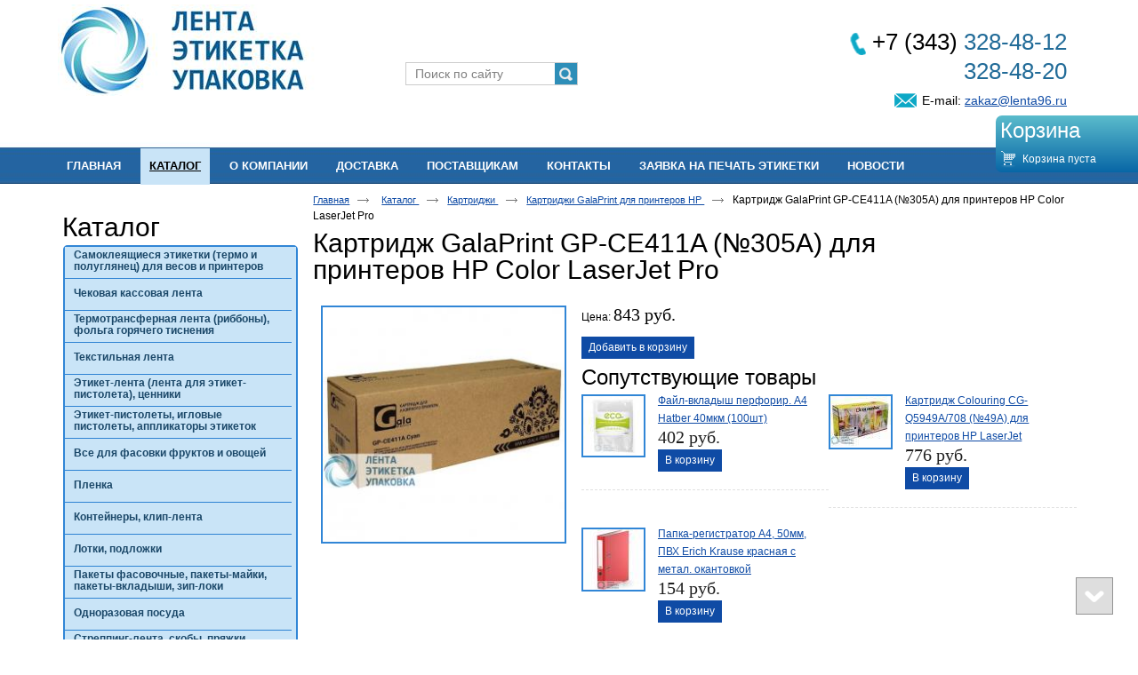

--- FILE ---
content_type: text/html; charset=utf-8
request_url: http://lenta96.ru/product/item/kartridzh-galaprint-gp-ce411a-305a-dlya-printerov-hp-color-laserjet-pro
body_size: 14335
content:
<!doctype html>
<!--[if lt IE 7]>
<html class="nojs ie-lt7 ie-lt8 ie-lt9 ie-lt10 ie">
<![endif]-->
<!--[if lt IE 8]>
<html class="nojs ie-lt8 ie-lt9 ie-lt10 ie">
<![endif]-->
<!--[if lt IE 9]>
<html class="nojs ie-lt9 ie-lt10 ie">
<![endif]-->
<!--[if lt IE 10]>
<html class="nojs ie-lt10 ie">
<![endif]-->
<!--[if gt IE 8]> <!-->
<html class="nojs">
<!--><![endif]-->
<head>
	<!-- client: 1277 -->
	<!-- design: design_4 -->

	<title>Картридж GalaPrint GP-CE411A (№305A) для принтеров HP Color LaserJet Pro — Картриджи GalaPrint для принтеров HP — Каталог — Лента. Этикетка. Упаковка</title>
	<meta http-equiv="Content-Type" content="text/html; charset=utf-8" />
	<meta name="keywords" content="Картридж GalaPrint GP-CE411A (№305A) для принтеров HP Color LaserJet Pro" />
	<meta property="og:type" content="website" />
<meta property="og:url" content="http://lenta96.ru/product/item/kartridzh-galaprint-gp-ce411a-305a-dlya-printerov-hp-color-laserjet-pro" />
<meta property="og:image" content="http://lenta96.ru/uploads/logo.jpg" />
<meta property="og:title" content="Картридж GalaPrint GP-CE411A (№305A) для принтеров HP Color LaserJet Pro — Картриджи GalaPrint для принтеров HP — Каталог" />
<meta property="og:site_name" content="Lenta96.ru" />
			
		
			<meta http-equiv="Content-Language" content="ru"/>
	<link rel="shortcut icon" href="/uploads/favicon.ico" type="image/x-icon"/>
	
	<!--[if IE]>
	<meta content="IE=edge" http-equiv="X-UA-Compatible">
	<![endif]-->
	<!--[if IE 6]>
	<script type="text/javascript" src="/designs/design_4/common/scripts/DD_belatedPNG_0.0.8a-min.js"></script>
	<script type="text/javascript">
		DD_belatedPNG.fix('.png');
		DD_belatedPNG.fix('.panda-logo-link img');
		DD_belatedPNG.fix('.panda-login-link a');
		DD_belatedPNG.fix('.panda-links__submit');
	</script>
	<![endif]-->
	<!--[if lt IE 7]>
	<script type="text/javascript" src="/designs/design_4/common/scripts/ie_stylesheet.js"></script>
	<script type="text/javascript" src="/designs/design_4/common/scripts/ie_png_ail.js"></script>
	<![endif]-->

	<script type="text/javascript">
		var current_design = 4,
			current_language = "ru";
		document.documentElement.className = document.documentElement.className.replace('nojs', 'js');
	</script>

			<link href="/designs/design_4/includes.min.css?v=1755666560" rel="stylesheet" type="text/css"/>
		<link rel="stylesheet" type="text/css" href="/dynamic/styles.css?v=1769145064" media="all"/>
		<link href="/addon/gadget-color.css?v=1661883760" rel="stylesheet" type="text/css" media="screen"/>
		<script type="text/javascript" src="/designs/design_4/includes.min.js?v=1755666560"></script>
		<script type="text/javascript" src="/addon/customize.js?v=1661883760"></script>
	</head>
<body class="panda-bg-color design_4 panda-module-product panda-user">
<!--[if lt IE 8]>
<noindex>
<p class="browsehappy">Вы используете <strong>устаревший</strong> браузер. Пожалуйста <a rel="nofollow" href="http://browsehappy.com/">обновите
	браузер</a>, чтобы получить больше возможноcтей.</p>
</noindex>
<![endif]-->

<div class="panda-admin-panel__header">
	</div>

<div class="panda-wrapper"
     >

	<div class="panda-wrapper__header">

		<div class="panda-header panda-block__dynamic-width">

			
				<div class="panda-logo">
							<a href="/" title="Лента. Этикетка. Упаковка" class="panda-logo-link">
				<img src="/uploads/logo.jpg" alt="Лента. Этикетка. Упаковка" />
				<ins class="panda-logo-link-border"></ins>
			</a>
					</div>								<div class="panda-contact panda-header__phone panda-secondary-font">
						<p id="tel"><img alt="" src="/uploads/image/phone.png" style="width: 18px; height: 26px; margin-top: -1px; margin-right: 7px; float: left;" /><span style="font-size: 26px;">+7 (343) <span style="color: rgb(33, 107, 152);">328-48-12</span></span></p>

<p><span style="color: rgb(33, 107, 152); font-size: 26px;">328-48-20</span></p>

<p id="tel"><img alt="" src="/uploads/image/mail.png" style="width: 25px; height: 16px; margin-top: 1px; margin-left: 50px; float: left;" /><span style="font-size: 14px;">E-mail: <a href="mailto:zakaz@lenta96.ru">zakaz@lenta96.ru</a></span></p>
				<p class="panda-buttons-social__header">
			<a class="panda-mini-ico__home" href="/"></a>
			<a class="panda-mini-ico__map" href="/sitemap"></a>
		<a class="panda-mini-ico__mail" href="mailto:zakaz@lenta96.ru"></a>	</p>
</div>
									
					<div class="panda-search__header">
						<form action="/search" method="get">
								<span class="panda-search-field-wrapper">
									<input type="text" name="text" class="panda-search-field" autocomplete="off"
									       value="Поиск по сайту"
									       onfocus="$(this).val(''); $(this).css({'color':'#000000'});"/>
								</span>
								<span class="panda-search-submit-wrapper">
									<a href="#" class="panda-links__submit"></a>
								</span>
						</form>
					</div>
				
				<div class="panda-clear"></div>
				<div class="panda-border-bottom"></div>

				
					
				<div class="panda-block-text-zone">
			</div>
<div style="clear: right"></div>	
	<ul class="panda-menu__horizontal-header panda-context-novis">
												<li class="panda-menu__horizontal-header-item panda-menu__horizontal-header-item-0">
											<a class="panda-menu__horizontal-header-item-text" href="/"><ins>Главная</ins></a>					
														</li>
															<li class="panda-menu__horizontal-header-item panda-menu__horizontal-header-item-katalog">
																								<span class="panda-menu__horizontal-header-item-text"><ins>
									<a class="panda-menu-horizontal-header__active-bramch" href="/product">Каталог</a>								</ins></span>
																						
														</li>
															<li class="panda-menu__horizontal-header-item panda-menu__horizontal-header-item-1">
											<a class="panda-menu__horizontal-header-item-text" href="/tekstovaya-statya"><ins>О компании</ins></a>					
														</li>
															<li class="panda-menu__horizontal-header-item panda-menu__horizontal-header-item-2">
											<a class="panda-menu__horizontal-header-item-text" href="/dostavka"><ins>Доставка</ins></a>					
														</li>
															<li class="panda-menu__horizontal-header-item panda-menu__horizontal-header-item-3">
											<a class="panda-menu__horizontal-header-item-text" href="/article/postavschikam"><ins>Поставщикам</ins></a>					
														</li>
																		<li class="panda-menu__horizontal-header-item panda-menu__horizontal-header-item-5">
											<a class="panda-menu__horizontal-header-item-text" href="/contacts"><ins>Контакты</ins></a>					
														</li>
															<li class="panda-menu__horizontal-header-item panda-menu__horizontal-header-item-6">
											<a class="panda-menu__horizontal-header-item-text" href="/application/zayavka-na-pechat-etiketki"><ins>Заявка на печать этикетки</ins></a>					
														</li>
															<li class="panda-menu__horizontal-header-item panda-menu__horizontal-header-item-7">
											<a class="panda-menu__horizontal-header-item-text" href="/news"><ins>Новости</ins></a>					
														</li>
						</ul>

				<div class="panda-block-text-zone">
			</div>
<div style="clear: right"></div>	
			<div class="panda-menu-border-bottom panda-block__dynamic-width "></div>
		</div>
	</div>

	<div class="panda-wrapper__main">
		

	<div class="panda-main panda-block__dynamic-width" >
	<div class="panda-grid-wrapper panda-context-vis">
			<div class="panda-grid__6 panda-grid__margin0">
			
									
				<div class="panda-block-text-zone">
			</div>
<div style="clear: right"></div>	
	<div class="panda-menu__vertical-main-menu">
									<span class="h1">
					<a href="/product">Каталог</a>
									</span>
					
		<ul class="panda-menu__vertical-main panda-block__set-last-child panda-block__set-first-child panda-menu-vertical__catalog vertical_menu_full_mode">
										<li class="panda-menu__vertical-main-item  panda-menu__vertical-main-item-12">

					
					<span class="panda-menu__vertical-main-item-link panda-menu__vertical-main-item-link__level-1">
												<ins>
															<a href="/rashodnyie-materialyi-dlya-torgovogo-oborudovaniya">
							
														<span>Самоклеящиеся этикетки (термо и полуглянец) для весов и принтеров</span>

															</a>
													</ins>
					</span>

					
																							<div class="vertical_menu_full_mode_submenu">
							
							<ul class="panda-menu__vertical-main-submenu">
																																		<li class="panda-menu__vertical-main-submenu-item  panda-menu__vertical-main-submenu-item-20">

										
																				<span class="panda-menu__vertical-main-item-link__level-2">
																							<a href="/rashodnyie-materialyi-dlya-torgovogo-oborudovaniya/chekovaya-lenta">
											
											
											<span>Термоэтикетки</span>

																							</a>
																					</span>

										
																													</li>
																																			<li class="panda-menu__vertical-main-submenu-item  panda-menu__vertical-main-submenu-item-19">

										
																				<span class="panda-menu__vertical-main-item-link__level-2">
																							<a href="/rashodnyie-materialyi-dlya-torgovogo-oborudovaniya/etiketki-dlya-vesov-i-termoprinterov">
											
											
											<span>Этикетки полуглянец</span>

																							</a>
																					</span>

										
																													</li>
																																			<li class="panda-menu__vertical-main-submenu-item  panda-menu__vertical-main-submenu-item-58">

										
																				<span class="panda-menu__vertical-main-item-link__level-2">
																							<a href="/product/etiketki-termotor-i-semi-tor">
											
											
											<span>Этикетки термо ТОР (термочеки)</span>

																							</a>
																					</span>

										
																													</li>
																													<div class="panda-clear"></div>
																																			<li class="panda-menu__vertical-main-submenu-item  panda-menu__vertical-main-submenu-item-274">

										
																				<span class="panda-menu__vertical-main-item-link__level-2">
																							<a href="/product/etiketki-polipropilenovyie">
											
											
											<span>Этикетки полипропиленовые  </span>

																							</a>
																					</span>

										
																													</li>
																																			<li class="panda-menu__vertical-main-submenu-item  panda-menu__vertical-main-submenu-item-77">

										
																				<span class="panda-menu__vertical-main-item-link__level-2">
																							<a href="/product/logotipnaya-firmennaya-etiketka">
											
											
											<span>Изготовление логотипной (фирменной) этикетки, этикетки с напечаткой</span>

																							</a>
																					</span>

										
																													</li>
																								</ul>
														</div>
															</li>
							<li class="panda-menu__vertical-main-item  panda-menu__vertical-main-item-29">

					
					<span class="panda-menu__vertical-main-item-link panda-menu__vertical-main-item-link__level-1">
												<ins>
															<a href="/product/chekovaya-kassovaya-lenta">
							
														<span>Чековая кассовая лента</span>

															</a>
													</ins>
					</span>

					
																							<div class="vertical_menu_full_mode_submenu">
							
							<ul class="panda-menu__vertical-main-submenu">
																																		<li class="panda-menu__vertical-main-submenu-item  panda-menu__vertical-main-submenu-item-61">

										
																				<span class="panda-menu__vertical-main-item-link__level-2">
																							<a href="/product/termolenta">
											
											
											<span>Термолента</span>

																							</a>
																					</span>

										
																															<ul class="panda-menu__vertical-main-submenu">
																									<li class="panda-menu__vertical-main-submenu-item panda-menu__vertical-main-submenu-item-198">

														
																												<span class="panda-menu__vertical-main-item-link__level-3">
																															<a href="/product/chekovaya-lento-termo-80mm">
															
															
															<span>Чековая лента термо 80мм</span>

																															</a>
																													</span>

														
													</li>
																									<li class="panda-menu__vertical-main-submenu-item panda-menu__vertical-main-submenu-item-197">

														
																												<span class="panda-menu__vertical-main-item-link__level-3">
																															<a href="/product/chekovaya-lenta-termo-44mm">
															
															
															<span>Чековая лента термо 44мм</span>

																															</a>
																													</span>

														
													</li>
																									<li class="panda-menu__vertical-main-submenu-item panda-menu__vertical-main-submenu-item-196">

														
																												<span class="panda-menu__vertical-main-item-link__level-3">
																															<a href="/product/chekovaya-lenta-termo-57mm">
															
															
															<span>Чековая лента термо 57мм</span>

																															</a>
																													</span>

														
													</li>
																							</ul>
																			</li>
																																			<li class="panda-menu__vertical-main-submenu-item  panda-menu__vertical-main-submenu-item-199">

										
																				<span class="panda-menu__vertical-main-item-link__level-2">
																							<a href="/product/izgotovlenie-pod-zakaz-nestandartnoy-chekovoy-lentyi-s-napechatkoy-na-oborote-lentyi">
											
											
											<span>Изготовление чековой ленты с напечаткой на обороте, нестандартной чековой ленты</span>

																							</a>
																					</span>

										
																													</li>
																																			<li class="panda-menu__vertical-main-submenu-item  panda-menu__vertical-main-submenu-item-59">

										
																				<span class="panda-menu__vertical-main-item-link__level-2">
																							<a href="/product/odnosloynaya-chekovaya-lenta">
											
											
											<span>Однослойная чековая лента (офсетная)</span>

																							</a>
																					</span>

										
																													</li>
																													<div class="panda-clear"></div>
																																			<li class="panda-menu__vertical-main-submenu-item  panda-menu__vertical-main-submenu-item-62">

										
																				<span class="panda-menu__vertical-main-item-link__level-2">
																							<a href="/product/vyibiraem-chekovuyu-lentu">
											
											
											<span>Выбираем чековую ленту</span>

																							</a>
																					</span>

										
																													</li>
																								</ul>
														</div>
															</li>
							<li class="panda-menu__vertical-main-item  panda-menu__vertical-main-item-30">

					
					<span class="panda-menu__vertical-main-item-link panda-menu__vertical-main-item-link__level-1">
												<ins>
															<a href="/product/termotransfernaya-lenta-ribbonyi-folga-goryachego-tisneniya">
							
														<span>Термотрансферная лента (риббоны), фольга горячего тиснения</span>

															</a>
													</ins>
					</span>

					
																							<div class="vertical_menu_full_mode_submenu">
							
							<ul class="panda-menu__vertical-main-submenu">
																																		<li class="panda-menu__vertical-main-submenu-item  panda-menu__vertical-main-submenu-item-80">

										
																				<span class="panda-menu__vertical-main-item-link__level-2">
																							<a href="/product/termotransfernaya-lenta-ribbon-wax">
											
											
											<span>Термотрансферная лента (риббон) WAX (воск)</span>

																							</a>
																					</span>

										
																													</li>
																																			<li class="panda-menu__vertical-main-submenu-item  panda-menu__vertical-main-submenu-item-81">

										
																				<span class="panda-menu__vertical-main-item-link__level-2">
																							<a href="/product/termotransfernaya-lenta-ribbon-wax-resin-vosk-smola">
											
											
											<span>Термотрансферная лента (риббон) WAX/RESIN (воск/смола)</span>

																							</a>
																					</span>

										
																													</li>
																																			<li class="panda-menu__vertical-main-submenu-item  panda-menu__vertical-main-submenu-item-82">

										
																				<span class="panda-menu__vertical-main-item-link__level-2">
																							<a href="/product/termotransfernaya-lenta-resin-smola">
											
											
											<span>Термотрансферная лента RESIN (смола)</span>

																							</a>
																					</span>

										
																													</li>
																													<div class="panda-clear"></div>
																																			<li class="panda-menu__vertical-main-submenu-item  panda-menu__vertical-main-submenu-item-210">

										
																				<span class="panda-menu__vertical-main-item-link__level-2">
																							<a href="/product/termotransfernaya-lenta-dlya-tekstilnoy-lentyi">
											
											
											<span>Термотрансферная лента для текстильной ленты (RESIN WASH)</span>

																							</a>
																					</span>

										
																													</li>
																																			<li class="panda-menu__vertical-main-submenu-item  panda-menu__vertical-main-submenu-item-216">

										
																				<span class="panda-menu__vertical-main-item-link__level-2">
																							<a href="/product/tsvetnaya-termotransfernaya-lenta-ribbon">
											
											
											<span>Цветная термотрансферная лента (риббон)</span>

																							</a>
																					</span>

										
																													</li>
																																			<li class="panda-menu__vertical-main-submenu-item  panda-menu__vertical-main-submenu-item-83">

										
																				<span class="panda-menu__vertical-main-item-link__level-2">
																							<a href="/product/folga-goryachego-tisneniya">
											
											
											<span>Фольга горячего тиснения</span>

																							</a>
																					</span>

										
																													</li>
																													<div class="panda-clear"></div>
																																			<li class="panda-menu__vertical-main-submenu-item  panda-menu__vertical-main-submenu-item-120">

										
																				<span class="panda-menu__vertical-main-item-link__level-2">
																							<a href="/product/izgotovlenie-termotransfernoy-lentyi-ribbonov-pod-zakaz">
											
											
											<span>Изготовление термотрансферной ленты (риббонов) под заказ</span>

																							</a>
																					</span>

										
																													</li>
																																			<li class="panda-menu__vertical-main-submenu-item  panda-menu__vertical-main-submenu-item-84">

										
																				<span class="panda-menu__vertical-main-item-link__level-2">
																							<a href="/product/vyibiraem-termotransfernuyu-lentu-ribbon">
											
											
											<span>Выбираем термотрансферную ленту </span>

																							</a>
																					</span>

										
																													</li>
																								</ul>
														</div>
															</li>
							<li class="panda-menu__vertical-main-item  panda-menu__vertical-main-item-208">

					
					<span class="panda-menu__vertical-main-item-link panda-menu__vertical-main-item-link__level-1">
												<ins>
															<a href="/product/tekstilnaya-lenta">
							
														<span>Текстильная лента</span>

															</a>
													</ins>
					</span>

					
																							<div class="vertical_menu_full_mode_submenu">
							
							<ul class="panda-menu__vertical-main-submenu">
																																		<li class="panda-menu__vertical-main-submenu-item  panda-menu__vertical-main-submenu-item-271">

										
																				<span class="panda-menu__vertical-main-item-link__level-2">
																							<a href="/product/tekstilnaya-silikonovaya-lenta">
											
											
											<span>Текстильная силиконовая лента</span>

																							</a>
																					</span>

										
																													</li>
																																			<li class="panda-menu__vertical-main-submenu-item  panda-menu__vertical-main-submenu-item-209">

										
																				<span class="panda-menu__vertical-main-item-link__level-2">
																							<a href="/product/tekstilnaya-lenta-iz-neylona">
											
											
											<span>Текстильная лента из нейлона</span>

																							</a>
																					</span>

										
																													</li>
																																			<li class="panda-menu__vertical-main-submenu-item  panda-menu__vertical-main-submenu-item-211">

										
																				<span class="panda-menu__vertical-main-item-link__level-2">
																							<a href="/product/tekstilnaya-lenta-iz-satina">
											
											
											<span>Текстильная лента из сатина</span>

																							</a>
																					</span>

										
																													</li>
																													<div class="panda-clear"></div>
																								</ul>
														</div>
															</li>
							<li class="panda-menu__vertical-main-item  panda-menu__vertical-main-item-31">

					
					<span class="panda-menu__vertical-main-item-link panda-menu__vertical-main-item-link__level-1">
												<ins>
															<a href="/product/etiket-lenta-lenta-dlya-etiket-pistoleta">
							
														<span>Этикет-лента (лента для этикет-пистолета), ценники</span>

															</a>
													</ins>
					</span>

					
																							<div class="vertical_menu_full_mode_submenu">
							
							<ul class="panda-menu__vertical-main-submenu">
																																		<li class="panda-menu__vertical-main-submenu-item  panda-menu__vertical-main-submenu-item-121">

										
																				<span class="panda-menu__vertical-main-item-link__level-2">
																							<a href="/product/etiket-lenta-lenta-dlya-etiket-pistoleta-1">
											
											
											<span>Этикет-лента (лента для этикет-пистолета)</span>

																							</a>
																					</span>

										
																													</li>
																								</ul>
														</div>
															</li>
							<li class="panda-menu__vertical-main-item  panda-menu__vertical-main-item-54">

					
					<span class="panda-menu__vertical-main-item-link panda-menu__vertical-main-item-link__level-1">
												<ins>
															<a href="/product/etiket-pistoletyi-iglovyie-pistoletyi-applikatoryi-etiketok">
							
														<span>Этикет-пистолеты, игловые пистолеты, аппликаторы этикеток</span>

															</a>
													</ins>
					</span>

					
														</li>
							<li class="panda-menu__vertical-main-item  panda-menu__vertical-main-item-225">

					
					<span class="panda-menu__vertical-main-item-link panda-menu__vertical-main-item-link__level-1">
												<ins>
															<a href="/product/vse-dlya-fasovki-fruktov-i-ovoschey-1">
							
														<span>Все для фасовки фруктов и овощей</span>

															</a>
													</ins>
					</span>

					
																							<div class="vertical_menu_full_mode_submenu">
							
							<ul class="panda-menu__vertical-main-submenu">
																																		<li class="panda-menu__vertical-main-submenu-item  panda-menu__vertical-main-submenu-item-251">

										
																				<span class="panda-menu__vertical-main-item-link__level-2">
																							<a href="/product/paketyi-dlya-fasovki-fruktov-i-ovoschey-1">
											
											
											<span>Пакеты для фасовки фруктов и овощей</span>

																							</a>
																					</span>

										
																													</li>
																																			<li class="panda-menu__vertical-main-submenu-item  panda-menu__vertical-main-submenu-item-228">

										
																				<span class="panda-menu__vertical-main-item-link__level-2">
																							<a href="/product/provoloka-kleykaya-lenta-dlya-paketov-klipsa">
											
											
											<span>Проволока, клейкая лента для пакетов, клипса</span>

																							</a>
																					</span>

										
																													</li>
																																			<li class="panda-menu__vertical-main-submenu-item  panda-menu__vertical-main-submenu-item-226">

										
																				<span class="panda-menu__vertical-main-item-link__level-2">
																							<a href="/product/konteyneryi-dlya-ovoschey-i-fruktov">
											
											
											<span>Контейнеры для овощей и фруктов</span>

																							</a>
																					</span>

										
																													</li>
																													<div class="panda-clear"></div>
																																			<li class="panda-menu__vertical-main-submenu-item  panda-menu__vertical-main-submenu-item-237">

										
																				<span class="panda-menu__vertical-main-item-link__level-2">
																							<a href="/product/setka-palletnaya">
											
											
											<span>Сетка паллетная</span>

																							</a>
																					</span>

										
																													</li>
																																			<li class="panda-menu__vertical-main-submenu-item  panda-menu__vertical-main-submenu-item-219">

										
																				<span class="panda-menu__vertical-main-item-link__level-2">
																							<a href="/product/ovoschnaya-setka">
											
											
											<span>Овощная сетка</span>

																							</a>
																					</span>

										
																															<ul class="panda-menu__vertical-main-submenu">
																									<li class="panda-menu__vertical-main-submenu-item panda-menu__vertical-main-submenu-item-230">

														
																												<span class="panda-menu__vertical-main-item-link__level-3">
																															<a href="/product/ovoschnaya-setka-meshok-s-zavyazkami-i-ruchkoy">
															
															
															<span>Овощная сетка-мешок с завязками и ручкой</span>

																															</a>
																													</span>

														
													</li>
																									<li class="panda-menu__vertical-main-submenu-item panda-menu__vertical-main-submenu-item-232">

														
																												<span class="panda-menu__vertical-main-item-link__level-3">
																															<a href="/product/setka-rukav-vyazannaya-v-rulone-i-tyuke">
															
															
															<span>Сетка-рукав вязанная в рулоне и тюке</span>

																															</a>
																													</span>

														
													</li>
																									<li class="panda-menu__vertical-main-submenu-item panda-menu__vertical-main-submenu-item-231">

														
																												<span class="panda-menu__vertical-main-item-link__level-3">
																															<a href="/product/setka-ekstruzionnaya">
															
															
															<span>Сетка экструзионная</span>

																															</a>
																													</span>

														
													</li>
																									<li class="panda-menu__vertical-main-submenu-item panda-menu__vertical-main-submenu-item-233">

														
																												<span class="panda-menu__vertical-main-item-link__level-3">
																															<a href="/product/setka-rukav-ekstruzionnaya-pod-konteyneryi">
															
															
															<span>Сетка-рукав экструзионная под контейнеры</span>

																															</a>
																													</span>

														
													</li>
																									<li class="panda-menu__vertical-main-submenu-item panda-menu__vertical-main-submenu-item-234">

														
																												<span class="panda-menu__vertical-main-item-link__level-3">
																															<a href="/product/setka-meshok-na-rulone-1">
															
															
															<span>Сетка мешок на рулоне</span>

																															</a>
																													</span>

														
													</li>
																							</ul>
																			</li>
																																			<li class="panda-menu__vertical-main-submenu-item  panda-menu__vertical-main-submenu-item-217">

										
																				<span class="panda-menu__vertical-main-item-link__level-2">
																							<a href="/product/etiketki-wine-glass">
											
											
											<span>Этикетки "Wine-glass"</span>

																							</a>
																					</span>

										
																													</li>
																													<div class="panda-clear"></div>
																																			<li class="panda-menu__vertical-main-submenu-item  panda-menu__vertical-main-submenu-item-227">

										
																				<span class="panda-menu__vertical-main-item-link__level-2">
																							<a href="/product/lenta-ruchka">
											
											
											<span>Ленты</span>

																							</a>
																					</span>

										
																													</li>
																																			<li class="panda-menu__vertical-main-submenu-item  panda-menu__vertical-main-submenu-item-229">

										
																				<span class="panda-menu__vertical-main-item-link__level-2">
																							<a href="/product/upakovka-dlya-zeleni">
											
											
											<span>Упаковка для зелени</span>

																							</a>
																					</span>

										
																													</li>
																								</ul>
														</div>
															</li>
							<li class="panda-menu__vertical-main-item  panda-menu__vertical-main-item-7">

					
					<span class="panda-menu__vertical-main-item-link panda-menu__vertical-main-item-link__level-1">
												<ins>
															<a href="/paketyi-plenki">
							
														<span>Пленка</span>

															</a>
													</ins>
					</span>

					
																							<div class="vertical_menu_full_mode_submenu">
							
							<ul class="panda-menu__vertical-main-submenu">
																																		<li class="panda-menu__vertical-main-submenu-item  panda-menu__vertical-main-submenu-item-236">

										
																				<span class="panda-menu__vertical-main-item-link__level-2">
																							<a href="/product/plenka-termousadochnaya-1">
											
											
											<span>Пленка термоусадочная</span>

																							</a>
																					</span>

										
																													</li>
																																			<li class="panda-menu__vertical-main-submenu-item  panda-menu__vertical-main-submenu-item-235">

										
																				<span class="panda-menu__vertical-main-item-link__level-2">
																							<a href="/product/plenka-termousadochnaya-polipropilenovaya">
											
											
											<span>Пленка термоусадочная полипропиленовая</span>

																							</a>
																					</span>

										
																													</li>
																																			<li class="panda-menu__vertical-main-submenu-item  panda-menu__vertical-main-submenu-item-195">

										
																				<span class="panda-menu__vertical-main-item-link__level-2">
																							<a href="/product/plenkas">
											
											
											<span>Пленка воздушно-пузырьковая</span>

																							</a>
																					</span>

										
																													</li>
																													<div class="panda-clear"></div>
																																			<li class="panda-menu__vertical-main-submenu-item  panda-menu__vertical-main-submenu-item-135">

										
																				<span class="panda-menu__vertical-main-item-link__level-2">
																							<a href="/product/plenka-pischevaya">
											
											
											<span>Пленка пищевая ПВХ </span>

																							</a>
																					</span>

										
																													</li>
																																			<li class="panda-menu__vertical-main-submenu-item  panda-menu__vertical-main-submenu-item-136">

										
																				<span class="panda-menu__vertical-main-item-link__level-2">
																							<a href="/product/streych-plenka">
											
											
											<span>Стрейч-пленка</span>

																							</a>
																					</span>

										
																													</li>
																																			<li class="panda-menu__vertical-main-submenu-item  panda-menu__vertical-main-submenu-item-137">

										
																				<span class="panda-menu__vertical-main-item-link__level-2">
																							<a href="/product/plenka-termousadochnaya-poliolefinovaya">
											
											
											<span>Пленка термоусадочная полиолефиновая</span>

																							</a>
																					</span>

										
																													</li>
																													<div class="panda-clear"></div>
																																			<li class="panda-menu__vertical-main-submenu-item  panda-menu__vertical-main-submenu-item-138">

										
																				<span class="panda-menu__vertical-main-item-link__level-2">
																							<a href="/product/plenka-polietilenovaya">
											
											
											<span>Пленка полипропиленовая</span>

																							</a>
																					</span>

										
																													</li>
																								</ul>
														</div>
															</li>
							<li class="panda-menu__vertical-main-item  panda-menu__vertical-main-item-139">

					
					<span class="panda-menu__vertical-main-item-link panda-menu__vertical-main-item-link__level-1">
												<ins>
															<a href="/product/konteyneryi-klip-lenta">
							
														<span>Контейнеры, клип-лента</span>

															</a>
													</ins>
					</span>

					
																							<div class="vertical_menu_full_mode_submenu">
							
							<ul class="panda-menu__vertical-main-submenu">
																																		<li class="panda-menu__vertical-main-submenu-item  panda-menu__vertical-main-submenu-item-249">

										
																				<span class="panda-menu__vertical-main-item-link__level-2">
																							<a href="/product/pischevyie-konteyneryi">
											
											
											<span>Пищевые контейнеры</span>

																							</a>
																					</span>

										
																													</li>
																								</ul>
														</div>
															</li>
							<li class="panda-menu__vertical-main-item  panda-menu__vertical-main-item-5">

					
					<span class="panda-menu__vertical-main-item-link panda-menu__vertical-main-item-link__level-1">
												<ins>
															<a href="/lotki-podlozhki">
							
														<span>Лотки, подложки</span>

															</a>
													</ins>
					</span>

					
																							<div class="vertical_menu_full_mode_submenu">
							
							<ul class="panda-menu__vertical-main-submenu">
																																		<li class="panda-menu__vertical-main-submenu-item  panda-menu__vertical-main-submenu-item-214">

										
																				<span class="panda-menu__vertical-main-item-link__level-2">
																							<a href="/product/lotki-yuzhuralpak">
											
											
											<span>Лотки ЮЖУРАЛПАК</span>

																							</a>
																					</span>

										
																													</li>
																																			<li class="panda-menu__vertical-main-submenu-item  panda-menu__vertical-main-submenu-item-213">

										
																				<span class="panda-menu__vertical-main-item-link__level-2">
																							<a href="/product/lotki-solid">
											
											
											<span>Лотки СОЛИД</span>

																							</a>
																					</span>

										
																													</li>
																																			<li class="panda-menu__vertical-main-submenu-item  panda-menu__vertical-main-submenu-item-247">

										
																				<span class="panda-menu__vertical-main-item-link__level-2">
																							<a href="/product/lanch-boksyi">
											
											
											<span>Ланч-боксы</span>

																							</a>
																					</span>

										
																													</li>
																													<div class="panda-clear"></div>
																																			<li class="panda-menu__vertical-main-submenu-item  panda-menu__vertical-main-submenu-item-245">

										
																				<span class="panda-menu__vertical-main-item-link__level-2">
																							<a href="/product/konteyneryi-pod-yaytso">
											
											
											<span>Контейнеры под яйцо</span>

																							</a>
																					</span>

										
																													</li>
																																			<li class="panda-menu__vertical-main-submenu-item  panda-menu__vertical-main-submenu-item-246">

										
																				<span class="panda-menu__vertical-main-item-link__level-2">
																							<a href="/product/lotki-linpak">
											
											
											<span>Лотки Линпак</span>

																							</a>
																					</span>

										
																													</li>
																																			<li class="panda-menu__vertical-main-submenu-item  panda-menu__vertical-main-submenu-item-248">

										
																				<span class="panda-menu__vertical-main-item-link__level-2">
																							<a href="/product/prochee">
											
											
											<span>Прочее</span>

																							</a>
																					</span>

										
																													</li>
																													<div class="panda-clear"></div>
																								</ul>
														</div>
															</li>
							<li class="panda-menu__vertical-main-item  panda-menu__vertical-main-item-131">

					
					<span class="panda-menu__vertical-main-item-link panda-menu__vertical-main-item-link__level-1">
												<ins>
															<a href="/product/paketyi-fasovochnyie-paketyi-mayki-paketyi-vkladyishi">
							
														<span>Пакеты фасовочные, пакеты-майки, пакеты-вкладыши, зип-локи</span>

															</a>
													</ins>
					</span>

					
																							<div class="vertical_menu_full_mode_submenu">
							
							<ul class="panda-menu__vertical-main-submenu">
																																		<li class="panda-menu__vertical-main-submenu-item  panda-menu__vertical-main-submenu-item-276">

										
																				<span class="panda-menu__vertical-main-item-link__level-2">
																							<a href="/product/kurerskie-paketyi">
											
											
											<span>Курьерские пакеты</span>

																							</a>
																					</span>

										
																													</li>
																																			<li class="panda-menu__vertical-main-submenu-item  panda-menu__vertical-main-submenu-item-259">

										
																				<span class="panda-menu__vertical-main-item-link__level-2">
																							<a href="/product/paketyi-vkladyishi">
											
											
											<span>Пакеты-вкладыши</span>

																							</a>
																					</span>

										
																													</li>
																																			<li class="panda-menu__vertical-main-submenu-item  panda-menu__vertical-main-submenu-item-132">

										
																				<span class="panda-menu__vertical-main-item-link__level-2">
																							<a href="/product/fasovochnyie-paketyi">
											
											
											<span>Фасовочные пакеты</span>

																							</a>
																					</span>

										
																													</li>
																													<div class="panda-clear"></div>
																																			<li class="panda-menu__vertical-main-submenu-item  panda-menu__vertical-main-submenu-item-133">

										
																				<span class="panda-menu__vertical-main-item-link__level-2">
																							<a href="/product/paketyi-mayka">
											
											
											<span>Пакеты-майка</span>

																							</a>
																					</span>

										
																													</li>
																																			<li class="panda-menu__vertical-main-submenu-item  panda-menu__vertical-main-submenu-item-134">

										
																				<span class="panda-menu__vertical-main-item-link__level-2">
																							<a href="/product/gripperyi-zip-loki">
											
											
											<span>Грипперы (зип-локи)</span>

																							</a>
																					</span>

										
																													</li>
																																			<li class="panda-menu__vertical-main-submenu-item  panda-menu__vertical-main-submenu-item-265">

										
																				<span class="panda-menu__vertical-main-item-link__level-2">
																							<a href="/product/meshki-polipropilenovyie">
											
											
											<span>Мешки полипропиленовые</span>

																							</a>
																					</span>

										
																													</li>
																													<div class="panda-clear"></div>
																								</ul>
														</div>
															</li>
							<li class="panda-menu__vertical-main-item  panda-menu__vertical-main-item-6">

					
					<span class="panda-menu__vertical-main-item-link panda-menu__vertical-main-item-link__level-1">
												<ins>
															<a href="/upakovka-posuda">
							
														<span>Одноразовая посуда</span>

															</a>
													</ins>
					</span>

					
														</li>
							<li class="panda-menu__vertical-main-item  panda-menu__vertical-main-item-212">

					
					<span class="panda-menu__vertical-main-item-link panda-menu__vertical-main-item-link__level-1">
												<ins>
															<a href="/product/strepping-lenta-skobyi-pryazhki-oborudovanie-dlya-obvyazki">
							
														<span>Стреппинг-лента, скобы, пряжки, оборудование для обвязки</span>

															</a>
													</ins>
					</span>

					
																							<div class="vertical_menu_full_mode_submenu">
							
							<ul class="panda-menu__vertical-main-submenu">
																																		<li class="panda-menu__vertical-main-submenu-item  panda-menu__vertical-main-submenu-item-218">

										
																				<span class="panda-menu__vertical-main-item-link__level-2">
																							<a href="/product/strepping-lenta-polipropilenovaya-1">
											
											
											<span>Стреппинг-лента полипропиленовая</span>

																							</a>
																					</span>

										
																													</li>
																																			<li class="panda-menu__vertical-main-submenu-item  panda-menu__vertical-main-submenu-item-239">

										
																				<span class="panda-menu__vertical-main-item-link__level-2">
																							<a href="/product/lenta-pet">
											
											
											<span>Лента ПЭТ</span>

																							</a>
																					</span>

										
																													</li>
																																			<li class="panda-menu__vertical-main-submenu-item  panda-menu__vertical-main-submenu-item-240">

										
																				<span class="panda-menu__vertical-main-item-link__level-2">
																							<a href="/product/skobyi-pryazhki-ugolki">
											
											
											<span>Скобы, пряжки, уголки</span>

																							</a>
																					</span>

										
																													</li>
																													<div class="panda-clear"></div>
																																			<li class="panda-menu__vertical-main-submenu-item  panda-menu__vertical-main-submenu-item-241">

										
																				<span class="panda-menu__vertical-main-item-link__level-2">
																							<a href="/product/oborudovanie-dlya-obvyazki">
											
											
											<span>Оборудование для обвязки</span>

																							</a>
																					</span>

										
																													</li>
																								</ul>
														</div>
															</li>
							<li class="panda-menu__vertical-main-item  panda-menu__vertical-main-item-215">

					
					<span class="panda-menu__vertical-main-item-link panda-menu__vertical-main-item-link__level-1">
												<ins>
															<a href="/product/korobka-kartonnaya-ugolok-obertochnaya-bumaga">
							
														<span>Коробка картонная, уголок, оберточная бумага</span>

															</a>
													</ins>
					</span>

					
																							<div class="vertical_menu_full_mode_submenu">
							
							<ul class="panda-menu__vertical-main-submenu">
																																		<li class="panda-menu__vertical-main-submenu-item  panda-menu__vertical-main-submenu-item-260">

										
																				<span class="panda-menu__vertical-main-item-link__level-2">
																							<a href="/product/obertochnaya-bumaga">
											
											
											<span>Оберточная бумага</span>

																							</a>
																					</span>

										
																													</li>
																																			<li class="panda-menu__vertical-main-submenu-item  panda-menu__vertical-main-submenu-item-244">

										
																				<span class="panda-menu__vertical-main-item-link__level-2">
																							<a href="/product/ugolok-zaschitnyiy">
											
											
											<span>Уголок защитный</span>

																							</a>
																					</span>

										
																													</li>
																																			<li class="panda-menu__vertical-main-submenu-item  panda-menu__vertical-main-submenu-item-243">

										
																				<span class="panda-menu__vertical-main-item-link__level-2">
																							<a href="/product/korobki-kartonnyie">
											
											
											<span>Коробки картонные</span>

																							</a>
																					</span>

										
																													</li>
																													<div class="panda-clear"></div>
																								</ul>
														</div>
															</li>
							<li class="panda-menu__vertical-main-item  panda-menu__vertical-main-item-193">

					
					<span class="panda-menu__vertical-main-item-link panda-menu__vertical-main-item-link__level-1">
												<ins>
															<a href="/product/sredstva-zaschityi-spetsodezhda">
							
														<span>Средства защиты, спецодежда</span>

															</a>
													</ins>
					</span>

					
																							<div class="vertical_menu_full_mode_submenu">
							
							<ul class="panda-menu__vertical-main-submenu">
																																		<li class="panda-menu__vertical-main-submenu-item  panda-menu__vertical-main-submenu-item-126">

										
																				<span class="panda-menu__vertical-main-item-link__level-2">
																							<a href="/product/perchatki">
											
											
											<span>Перчатки</span>

																							</a>
																					</span>

										
																															<ul class="panda-menu__vertical-main-submenu">
																									<li class="panda-menu__vertical-main-submenu-item panda-menu__vertical-main-submenu-item-258">

														
																												<span class="panda-menu__vertical-main-item-link__level-3">
																															<a href="/product/perchatki-h-b-h-b-s-pvh-s-oblivom">
															
															
															<span>Перчатки х/б, х/б с ПВХ, с обливом</span>

																															</a>
																													</span>

														
													</li>
																									<li class="panda-menu__vertical-main-submenu-item panda-menu__vertical-main-submenu-item-257">

														
																												<span class="panda-menu__vertical-main-item-link__level-3">
																															<a href="/product/rukavitsyi">
															
															
															<span>Рукавицы</span>

																															</a>
																													</span>

														
													</li>
																									<li class="panda-menu__vertical-main-submenu-item panda-menu__vertical-main-submenu-item-256">

														
																												<span class="panda-menu__vertical-main-item-link__level-3">
																															<a href="/product/perchatki-odnorazovyie">
															
															
															<span>Перчатки одноразовые </span>

																															</a>
																													</span>

														
													</li>
																									<li class="panda-menu__vertical-main-submenu-item panda-menu__vertical-main-submenu-item-255">

														
																												<span class="panda-menu__vertical-main-item-link__level-3">
																															<a href="/product/perchatki-lateksnyie-meditsinskie">
															
															
															<span>Перчатки латексные медицинские</span>

																															</a>
																													</span>

														
													</li>
																									<li class="panda-menu__vertical-main-submenu-item panda-menu__vertical-main-submenu-item-254">

														
																												<span class="panda-menu__vertical-main-item-link__level-3">
																															<a href="/product/perchatki-vinil">
															
															
															<span>Перчатки винил</span>

																															</a>
																													</span>

														
													</li>
																									<li class="panda-menu__vertical-main-submenu-item panda-menu__vertical-main-submenu-item-253">

														
																												<span class="panda-menu__vertical-main-item-link__level-3">
																															<a href="/product/perchatki-nitril">
															
															
															<span>Перчатки нитрил</span>

																															</a>
																													</span>

														
													</li>
																									<li class="panda-menu__vertical-main-submenu-item panda-menu__vertical-main-submenu-item-252">

														
																												<span class="panda-menu__vertical-main-item-link__level-3">
																															<a href="/product/perchatki-hozyaystvennyie-lateksnyie">
															
															
															<span>Перчатки хозяйственные латексные</span>

																															</a>
																													</span>

														
													</li>
																							</ul>
																			</li>
																																			<li class="panda-menu__vertical-main-submenu-item  panda-menu__vertical-main-submenu-item-220">

										
																				<span class="panda-menu__vertical-main-item-link__level-2">
																							<a href="/product/bahilyi">
											
											
											<span>Бахилы</span>

																							</a>
																					</span>

										
																													</li>
																																			<li class="panda-menu__vertical-main-submenu-item  panda-menu__vertical-main-submenu-item-223">

										
																				<span class="panda-menu__vertical-main-item-link__level-2">
																							<a href="/product/fartuki-narukavniki">
											
											
											<span>Фартуки, халаты, нарукавники</span>

																							</a>
																					</span>

										
																													</li>
																													<div class="panda-clear"></div>
																																			<li class="panda-menu__vertical-main-submenu-item  panda-menu__vertical-main-submenu-item-222">

										
																				<span class="panda-menu__vertical-main-item-link__level-2">
																							<a href="/product/dozhdeviki-shapochki-kolpaki">
											
											
											<span>Дождевики, шапочки, колпаки</span>

																							</a>
																					</span>

										
																													</li>
																								</ul>
														</div>
															</li>
							<li class="panda-menu__vertical-main-item  panda-menu__vertical-main-item-11">

					
					<span class="panda-menu__vertical-main-item-link panda-menu__vertical-main-item-link__level-1">
												<ins>
															<a href="/kantstovaryi">
							
														<span>Канцелярские товары</span>

															</a>
													</ins>
					</span>

					
																							<div class="vertical_menu_full_mode_submenu">
							
							<ul class="panda-menu__vertical-main-submenu">
																																		<li class="panda-menu__vertical-main-submenu-item  panda-menu__vertical-main-submenu-item-51">

										
																				<span class="panda-menu__vertical-main-item-link__level-2">
																							<a href="/product/organizatsiya-rabochego-stola">
											
											
											<span>Офисные принадлежности</span>

																							</a>
																					</span>

										
																															<ul class="panda-menu__vertical-main-submenu">
																									<li class="panda-menu__vertical-main-submenu-item panda-menu__vertical-main-submenu-item-266">

														
																												<span class="panda-menu__vertical-main-item-link__level-3">
																															<a href="/product/kalkulyatoryi">
															
															
															<span>Калькуляторы</span>

																															</a>
																													</span>

														
													</li>
																									<li class="panda-menu__vertical-main-submenu-item panda-menu__vertical-main-submenu-item-114">

														
																												<span class="panda-menu__vertical-main-item-link__level-3">
																															<a href="/product/korrektiruyuschie-sredstva-1">
															
															
															<span>Корректирующие средства</span>

																															</a>
																													</span>

														
													</li>
																									<li class="panda-menu__vertical-main-submenu-item panda-menu__vertical-main-submenu-item-103">

														
																												<span class="panda-menu__vertical-main-item-link__level-3">
																															<a href="/product/kley-2">
															
															
															<span>Клей</span>

																															</a>
																													</span>

														
													</li>
																									<li class="panda-menu__vertical-main-submenu-item panda-menu__vertical-main-submenu-item-108">

														
																												<span class="panda-menu__vertical-main-item-link__level-3">
																															<a href="/product/shtempelnaya-produktsiya-1">
															
															
															<span>Штемпельная продукция</span>

																															</a>
																													</span>

														
													</li>
																									<li class="panda-menu__vertical-main-submenu-item panda-menu__vertical-main-submenu-item-98">

														
																												<span class="panda-menu__vertical-main-item-link__level-3">
																															<a href="/product/skotch-kantselyarskiy">
															
															
															<span>Скотч канцелярский</span>

																															</a>
																													</span>

														
													</li>
																									<li class="panda-menu__vertical-main-submenu-item panda-menu__vertical-main-submenu-item-101">

														
																												<span class="panda-menu__vertical-main-item-link__level-3">
																															<a href="/product/nozhnitsyi">
															
															
															<span>Ножницы</span>

																															</a>
																													</span>

														
													</li>
																									<li class="panda-menu__vertical-main-submenu-item panda-menu__vertical-main-submenu-item-102">

														
																												<span class="panda-menu__vertical-main-item-link__level-3">
																															<a href="/product/nozhi-kantselyarskie-lezviya-dlya-nozhey">
															
															
															<span>Ножи канцелярские, лезвия для ножей</span>

																															</a>
																													</span>

														
													</li>
																									<li class="panda-menu__vertical-main-submenu-item panda-menu__vertical-main-submenu-item-91">

														
																												<span class="panda-menu__vertical-main-item-link__level-3">
																															<a href="/product/stepleryi">
															
															
															<span>Степлеры, антистеплеры</span>

																															</a>
																													</span>

														
													</li>
																									<li class="panda-menu__vertical-main-submenu-item panda-menu__vertical-main-submenu-item-93">

														
																												<span class="panda-menu__vertical-main-item-link__level-3">
																															<a href="/product/skobyi-dlya-steplerov">
															
															
															<span>Скобы для степлеров</span>

																															</a>
																													</span>

														
													</li>
																									<li class="panda-menu__vertical-main-submenu-item panda-menu__vertical-main-submenu-item-90">

														
																												<span class="panda-menu__vertical-main-item-link__level-3">
																															<a href="/product/dyirokolyi-1">
															
															
															<span>Дыроколы</span>

																															</a>
																													</span>

														
													</li>
																									<li class="panda-menu__vertical-main-submenu-item panda-menu__vertical-main-submenu-item-95">

														
																												<span class="panda-menu__vertical-main-item-link__level-3">
																															<a href="/product/skrepki">
															
															
															<span>Скрепки,диспенсеры для скрепок</span>

																															</a>
																													</span>

														
													</li>
																									<li class="panda-menu__vertical-main-submenu-item panda-menu__vertical-main-submenu-item-100">

														
																												<span class="panda-menu__vertical-main-item-link__level-3">
																															<a href="/product/rezinki-bankovskie">
															
															
															<span>Резинки банковские</span>

																															</a>
																													</span>

														
													</li>
																									<li class="panda-menu__vertical-main-submenu-item panda-menu__vertical-main-submenu-item-99">

														
																												<span class="panda-menu__vertical-main-item-link__level-3">
																															<a href="/product/nitki-iglyi">
															
															
															<span>Нитки, иглы, шило канцелярское</span>

																															</a>
																													</span>

														
													</li>
																									<li class="panda-menu__vertical-main-submenu-item panda-menu__vertical-main-submenu-item-97">

														
																												<span class="panda-menu__vertical-main-item-link__level-3">
																															<a href="/product/bulavki-knopki">
															
															
															<span>Булавки, кнопки</span>

																															</a>
																													</span>

														
													</li>
																									<li class="panda-menu__vertical-main-submenu-item panda-menu__vertical-main-submenu-item-96">

														
																												<span class="panda-menu__vertical-main-item-link__level-3">
																															<a href="/product/zazhimyi-dlya-bumag">
															
															
															<span>Зажимы для бумаг</span>

																															</a>
																													</span>

														
													</li>
																									<li class="panda-menu__vertical-main-submenu-item panda-menu__vertical-main-submenu-item-107">

														
																												<span class="panda-menu__vertical-main-item-link__level-3">
																															<a href="/product/podushki-dlya-uvlazhneniya-paltsev">
															
															
															<span>Подушки для увлажнения пальцев</span>

																															</a>
																													</span>

														
													</li>
																									<li class="panda-menu__vertical-main-submenu-item panda-menu__vertical-main-submenu-item-118">

														
																												<span class="panda-menu__vertical-main-item-link__level-3">
																															<a href="/product/korzinyi-dlya-bumag">
															
															
															<span>Корзины для бумаг</span>

																															</a>
																													</span>

														
													</li>
																									<li class="panda-menu__vertical-main-submenu-item panda-menu__vertical-main-submenu-item-89">

														
																												<span class="panda-menu__vertical-main-item-link__level-3">
																															<a href="/product/vertikalnyie-lotki-dlya-bumag">
															
															
															<span>Лотки для бумаг</span>

																															</a>
																													</span>

														
													</li>
																									<li class="panda-menu__vertical-main-submenu-item panda-menu__vertical-main-submenu-item-85">

														
																												<span class="panda-menu__vertical-main-item-link__level-3">
																															<a href="/product/nastolnyie-naboryi">
															
															
															<span>Настольные наборы</span>

																															</a>
																													</span>

														
													</li>
																									<li class="panda-menu__vertical-main-submenu-item panda-menu__vertical-main-submenu-item-86">

														
																												<span class="panda-menu__vertical-main-item-link__level-3">
																															<a href="/product/organayzeryi-bez-napolneniya">
															
															
															<span>Органайзеры без наполнения,стаканы</span>

																															</a>
																													</span>

														
													</li>
																									<li class="panda-menu__vertical-main-submenu-item panda-menu__vertical-main-submenu-item-87">

														
																												<span class="panda-menu__vertical-main-item-link__level-3">
																															<a href="/product/podstavki-dlya-kalendarya">
															
															
															<span>Подставки для календаря</span>

																															</a>
																													</span>

														
													</li>
																							</ul>
																			</li>
																																			<li class="panda-menu__vertical-main-submenu-item  panda-menu__vertical-main-submenu-item-33">

										
																				<span class="panda-menu__vertical-main-item-link__level-2">
																							<a href="/product/bumazhnaya-kantselyarskaya-produktsiya">
											
											
											<span>Бумага и бумажная канцелярская продукция</span>

																							</a>
																					</span>

										
																															<ul class="panda-menu__vertical-main-submenu">
																									<li class="panda-menu__vertical-main-submenu-item panda-menu__vertical-main-submenu-item-140">

														
																												<span class="panda-menu__vertical-main-item-link__level-3">
																															<a href="/product/bumaga-dlya-ofisnoy-tehniki">
															
															
															<span>Бумага для офисной техники</span>

																															</a>
																													</span>

														
													</li>
																									<li class="panda-menu__vertical-main-submenu-item panda-menu__vertical-main-submenu-item-141">

														
																												<span class="panda-menu__vertical-main-item-link__level-3">
																															<a href="/product/bumaga-formatnaya-tsvetnaya">
															
															
															<span>Бумага форматная цветная</span>

																															</a>
																													</span>

														
													</li>
																									<li class="panda-menu__vertical-main-submenu-item panda-menu__vertical-main-submenu-item-143">

														
																												<span class="panda-menu__vertical-main-item-link__level-3">
																															<a href="/product/bumaga-pischaya">
															
															
															<span>Бумага писчая</span>

																															</a>
																													</span>

														
													</li>
																									<li class="panda-menu__vertical-main-submenu-item panda-menu__vertical-main-submenu-item-146">

														
																												<span class="panda-menu__vertical-main-item-link__level-3">
																															<a href="/product/bumaga-dlya-faksa-printera-plottera-lpu">
															
															
															<span>Бумага для факса, принтера, плоттера, ЛПУ</span>

																															</a>
																													</span>

														
													</li>
																									<li class="panda-menu__vertical-main-submenu-item panda-menu__vertical-main-submenu-item-145">

														
																												<span class="panda-menu__vertical-main-item-link__level-3">
																															<a href="/product/bumaga-kopirovalnaya-kalka">
															
															
															<span>Бумага копировальная, калька</span>

																															</a>
																													</span>

														
													</li>
																									<li class="panda-menu__vertical-main-submenu-item panda-menu__vertical-main-submenu-item-142">

														
																												<span class="panda-menu__vertical-main-item-link__level-3">
																															<a href="/product/bumaga-dlya-polnotsvetnoy-lazernoy-pechati">
															
															
															<span>Бумага для полноцветной лазерной печати</span>

																															</a>
																													</span>

														
													</li>
																									<li class="panda-menu__vertical-main-submenu-item panda-menu__vertical-main-submenu-item-153">

														
																												<span class="panda-menu__vertical-main-item-link__level-3">
																															<a href="/product/buhgalterskie-blanki">
															
															
															<span>Бухгалтерские бланки</span>

																															</a>
																													</span>

														
													</li>
																									<li class="panda-menu__vertical-main-submenu-item panda-menu__vertical-main-submenu-item-156">

														
																												<span class="panda-menu__vertical-main-item-link__level-3">
																															<a href="/product/buhgalterskie-knigi-spetsializirovannyie">
															
															
															<span>Бухгалтерские книги специализированные</span>

																															</a>
																													</span>

														
													</li>
																									<li class="panda-menu__vertical-main-submenu-item panda-menu__vertical-main-submenu-item-155">

														
																												<span class="panda-menu__vertical-main-item-link__level-3">
																															<a href="/product/knigi-kantselyarskie">
															
															
															<span>Книги канцелярские, офис-книги</span>

																															</a>
																													</span>

														
													</li>
																									<li class="panda-menu__vertical-main-submenu-item panda-menu__vertical-main-submenu-item-154">

														
																												<span class="panda-menu__vertical-main-item-link__level-3">
																															<a href="/product/tetradi">
															
															
															<span>Тетради</span>

																															</a>
																													</span>

														
													</li>
																									<li class="panda-menu__vertical-main-submenu-item panda-menu__vertical-main-submenu-item-157">

														
																												<span class="panda-menu__vertical-main-item-link__level-3">
																															<a href="/product/alfavitnyie-zapisnyie-knizhki">
															
															
															<span>Алфавитные, записные книжки</span>

																															</a>
																													</span>

														
													</li>
																									<li class="panda-menu__vertical-main-submenu-item panda-menu__vertical-main-submenu-item-158">

														
																												<span class="panda-menu__vertical-main-item-link__level-3">
																															<a href="/product/ezhednevniki-planingi">
															
															
															<span>Ежедневники, планинги</span>

																															</a>
																													</span>

														
													</li>
																									<li class="panda-menu__vertical-main-submenu-item panda-menu__vertical-main-submenu-item-159">

														
																												<span class="panda-menu__vertical-main-item-link__level-3">
																															<a href="/product/bloknotyi">
															
															
															<span>Блокноты</span>

																															</a>
																													</span>

														
													</li>
																									<li class="panda-menu__vertical-main-submenu-item panda-menu__vertical-main-submenu-item-152">

														
																												<span class="panda-menu__vertical-main-item-link__level-3">
																															<a href="/product/konvertyi-pochtovyie-paketyi">
															
															
															<span>Конверты, почтовые пакеты</span>

																															</a>
																													</span>

														
													</li>
																									<li class="panda-menu__vertical-main-submenu-item panda-menu__vertical-main-submenu-item-151">

														
																												<span class="panda-menu__vertical-main-item-link__level-3">
																															<a href="/product/bloki-dlya-zapisey">
															
															
															<span>Блоки для записей</span>

																															</a>
																													</span>

														
													</li>
																									<li class="panda-menu__vertical-main-submenu-item panda-menu__vertical-main-submenu-item-150">

														
																												<span class="panda-menu__vertical-main-item-link__level-3">
																															<a href="/product/bumaga-s-lipkim-sloem">
															
															
															<span>Бумага с липким слоем</span>

																															</a>
																													</span>

														
													</li>
																									<li class="panda-menu__vertical-main-submenu-item panda-menu__vertical-main-submenu-item-149">

														
																												<span class="panda-menu__vertical-main-item-link__level-3">
																															<a href="/product/samokleyaschiesya-zakladki">
															
															
															<span>Самоклеящиеся закладки</span>

																															</a>
																													</span>

														
													</li>
																									<li class="panda-menu__vertical-main-submenu-item panda-menu__vertical-main-submenu-item-148">

														
																												<span class="panda-menu__vertical-main-item-link__level-3">
																															<a href="/product/samokleyaschiesya-etiketki">
															
															
															<span>Самоклеящиеся этикетки</span>

																															</a>
																													</span>

														
													</li>
																									<li class="panda-menu__vertical-main-submenu-item panda-menu__vertical-main-submenu-item-147">

														
																												<span class="panda-menu__vertical-main-item-link__level-3">
																															<a href="/product/diplomyi-blagodarnosti-gramotyi">
															
															
															<span>Дипломы, благодарности, грамоты, рамки настенные</span>

																															</a>
																													</span>

														
													</li>
																									<li class="panda-menu__vertical-main-submenu-item panda-menu__vertical-main-submenu-item-144">

														
																												<span class="panda-menu__vertical-main-item-link__level-3">
																															<a href="/product/fotobumaga">
															
															
															<span>Фотобумага</span>

																															</a>
																													</span>

														
													</li>
																									<li class="panda-menu__vertical-main-submenu-item panda-menu__vertical-main-submenu-item-160">

														
																												<span class="panda-menu__vertical-main-item-link__level-3">
																															<a href="/product/kalendari">
															
															
															<span>Календари</span>

																															</a>
																													</span>

														
													</li>
																							</ul>
																			</li>
																																			<li class="panda-menu__vertical-main-submenu-item  panda-menu__vertical-main-submenu-item-36">

										
																				<span class="panda-menu__vertical-main-item-link__level-2">
																							<a href="/product/papki-sistemyi-arhivatsii-faylyi">
											
											
											<span>Папки, системы архивации, файлы</span>

																							</a>
																					</span>

										
																															<ul class="panda-menu__vertical-main-submenu">
																									<li class="panda-menu__vertical-main-submenu-item panda-menu__vertical-main-submenu-item-161">

														
																												<span class="panda-menu__vertical-main-item-link__level-3">
																															<a href="/product/arhivnyie-papki-koroba">
															
															
															<span>Архивные папки, короба</span>

																															</a>
																													</span>

														
													</li>
																									<li class="panda-menu__vertical-main-submenu-item panda-menu__vertical-main-submenu-item-175">

														
																												<span class="panda-menu__vertical-main-item-link__level-3">
																															<a href="/product/faylyi">
															
															
															<span>Файлы-вкладыши</span>

																															</a>
																													</span>

														
													</li>
																									<li class="panda-menu__vertical-main-submenu-item panda-menu__vertical-main-submenu-item-162">

														
																												<span class="panda-menu__vertical-main-item-link__level-3">
																															<a href="/product/papki-registratoryi">
															
															
															<span>Папки-регистраторы с арочным механизмом</span>

																															</a>
																													</span>

														
													</li>
																									<li class="panda-menu__vertical-main-submenu-item panda-menu__vertical-main-submenu-item-165">

														
																												<span class="panda-menu__vertical-main-item-link__level-3">
																															<a href="/product/papki-skorosshivateli">
															
															
															<span>Папки-скоросшиватели</span>

																															</a>
																													</span>

														
													</li>
																									<li class="panda-menu__vertical-main-submenu-item panda-menu__vertical-main-submenu-item-164">

														
																												<span class="panda-menu__vertical-main-item-link__level-3">
																															<a href="/product/papki-s-vkladyishami">
															
															
															<span>Папки с вкладышами (файловая)</span>

																															</a>
																													</span>

														
													</li>
																									<li class="panda-menu__vertical-main-submenu-item panda-menu__vertical-main-submenu-item-172">

														
																												<span class="panda-menu__vertical-main-item-link__level-3">
																															<a href="/product/papki-ugolki">
															
															
															<span>Папки-уголки</span>

																															</a>
																													</span>

														
													</li>
																									<li class="panda-menu__vertical-main-submenu-item panda-menu__vertical-main-submenu-item-167">

														
																												<span class="panda-menu__vertical-main-item-link__level-3">
																															<a href="/product/papki-na-rezinkah">
															
															
															<span>Папки на резинках</span>

																															</a>
																													</span>

														
													</li>
																									<li class="panda-menu__vertical-main-submenu-item panda-menu__vertical-main-submenu-item-163">

														
																												<span class="panda-menu__vertical-main-item-link__level-3">
																															<a href="/product/papki-na-koltsah">
															
															
															<span>Папки на кольцах</span>

																															</a>
																													</span>

														
													</li>
																									<li class="panda-menu__vertical-main-submenu-item panda-menu__vertical-main-submenu-item-171">

														
																												<span class="panda-menu__vertical-main-item-link__level-3">
																															<a href="/product/papki-konvertyi">
															
															
															<span>Папки-конверты</span>

																															</a>
																													</span>

														
													</li>
																									<li class="panda-menu__vertical-main-submenu-item panda-menu__vertical-main-submenu-item-166">

														
																												<span class="panda-menu__vertical-main-item-link__level-3">
																															<a href="/product/papki-s-zazhimom">
															
															
															<span>Папки с зажимом</span>

																															</a>
																													</span>

														
													</li>
																									<li class="panda-menu__vertical-main-submenu-item panda-menu__vertical-main-submenu-item-170">

														
																												<span class="panda-menu__vertical-main-item-link__level-3">
																															<a href="/product/papki-na-molnii">
															
															
															<span>Папки на молнии</span>

																															</a>
																													</span>

														
													</li>
																									<li class="panda-menu__vertical-main-submenu-item panda-menu__vertical-main-submenu-item-169">

														
																												<span class="panda-menu__vertical-main-item-link__level-3">
																															<a href="/product/papki-portfeli">
															
															
															<span>Папки-портфели пластиковые</span>

																															</a>
																													</span>

														
													</li>
																									<li class="panda-menu__vertical-main-submenu-item panda-menu__vertical-main-submenu-item-174">

														
																												<span class="panda-menu__vertical-main-item-link__level-3">
																															<a href="/product/papki-adresnyie">
															
															
															<span>Папки адресные</span>

																															</a>
																													</span>

														
													</li>
																									<li class="panda-menu__vertical-main-submenu-item panda-menu__vertical-main-submenu-item-168">

														
																												<span class="panda-menu__vertical-main-item-link__level-3">
																															<a href="/product/klipbordyi">
															
															
															<span>Клипборды (планшеты)</span>

																															</a>
																													</span>

														
													</li>
																									<li class="panda-menu__vertical-main-submenu-item panda-menu__vertical-main-submenu-item-173">

														
																												<span class="panda-menu__vertical-main-item-link__level-3">
																															<a href="/product/razdeliteli">
															
															
															<span>Разделители листов</span>

																															</a>
																													</span>

														
													</li>
																									<li class="panda-menu__vertical-main-submenu-item panda-menu__vertical-main-submenu-item-119">

														
																												<span class="panda-menu__vertical-main-item-link__level-3">
																															<a href="/product/kartoteki">
															
															
															<span>Картотеки</span>

																															</a>
																													</span>

														
													</li>
																									<li class="panda-menu__vertical-main-submenu-item panda-menu__vertical-main-submenu-item-176">

														
																												<span class="panda-menu__vertical-main-item-link__level-3">
																															<a href="/product/tubusyi">
															
															
															<span>Тубусы</span>

																															</a>
																													</span>

														
													</li>
																							</ul>
																			</li>
																													<div class="panda-clear"></div>
																																			<li class="panda-menu__vertical-main-submenu-item  panda-menu__vertical-main-submenu-item-34">

										
																				<span class="panda-menu__vertical-main-item-link__level-2">
																							<a href="/product/prinadlezhnosti-dlya-pisma-checheniya-risovaniya">
											
											
											<span>Принадлежности для письма, черчения, рисования</span>

																							</a>
																					</span>

										
																															<ul class="panda-menu__vertical-main-submenu">
																									<li class="panda-menu__vertical-main-submenu-item panda-menu__vertical-main-submenu-item-181">

														
																												<span class="panda-menu__vertical-main-item-link__level-3">
																															<a href="/product/ruchki-sharikovyie">
															
															
															<span>Ручки шариковые</span>

																															</a>
																													</span>

														
													</li>
																									<li class="panda-menu__vertical-main-submenu-item panda-menu__vertical-main-submenu-item-186">

														
																												<span class="panda-menu__vertical-main-item-link__level-3">
																															<a href="/product/ruchki-gelevyie">
															
															
															<span>Ручки гелевые</span>

																															</a>
																													</span>

														
													</li>
																									<li class="panda-menu__vertical-main-submenu-item panda-menu__vertical-main-submenu-item-184">

														
																												<span class="panda-menu__vertical-main-item-link__level-3">
																															<a href="/product/ruchki-rolleryi-lineryi">
															
															
															<span>Ручки роллеры, линеры</span>

																															</a>
																													</span>

														
													</li>
																									<li class="panda-menu__vertical-main-submenu-item panda-menu__vertical-main-submenu-item-187">

														
																												<span class="panda-menu__vertical-main-item-link__level-3">
																															<a href="/product/sterzhni">
															
															
															<span>Стержни</span>

																															</a>
																													</span>

														
													</li>
																									<li class="panda-menu__vertical-main-submenu-item panda-menu__vertical-main-submenu-item-185">

														
																												<span class="panda-menu__vertical-main-item-link__level-3">
																															<a href="/product/markeryi">
															
															
															<span>Маркеры</span>

																															</a>
																													</span>

														
													</li>
																									<li class="panda-menu__vertical-main-submenu-item panda-menu__vertical-main-submenu-item-177">

														
																												<span class="panda-menu__vertical-main-item-link__level-3">
																															<a href="/product/karandashi">
															
															
															<span>Карандаши</span>

																															</a>
																													</span>

														
													</li>
																									<li class="panda-menu__vertical-main-submenu-item panda-menu__vertical-main-submenu-item-180">

														
																												<span class="panda-menu__vertical-main-item-link__level-3">
																															<a href="/product/tochilki">
															
															
															<span>Точилки</span>

																															</a>
																													</span>

														
													</li>
																									<li class="panda-menu__vertical-main-submenu-item panda-menu__vertical-main-submenu-item-178">

														
																												<span class="panda-menu__vertical-main-item-link__level-3">
																															<a href="/product/lastiki">
															
															
															<span>Ластики</span>

																															</a>
																													</span>

														
													</li>
																									<li class="panda-menu__vertical-main-submenu-item panda-menu__vertical-main-submenu-item-179">

														
																												<span class="panda-menu__vertical-main-item-link__level-3">
																															<a href="/product/lineyki">
															
															
															<span>Линейки</span>

																															</a>
																													</span>

														
													</li>
																							</ul>
																			</li>
																																			<li class="panda-menu__vertical-main-submenu-item  panda-menu__vertical-main-submenu-item-50">

										
																				<span class="panda-menu__vertical-main-item-link__level-2">
																							<a href="/product/kompyuteryi-i-kompyuternyie-aksessuaryi">
											
											
											<span>Компьютеры и компьютерные аксессуары</span>

																							</a>
																					</span>

										
																													</li>
																																			<li class="panda-menu__vertical-main-submenu-item  panda-menu__vertical-main-submenu-item-49">

										
																				<span class="panda-menu__vertical-main-item-link__level-2">
																							<a href="/product/rashodnyie-materialyi-dlya-orgtehniki">
											
											
											<span>Расходные материалы для оргтехники</span>

																							</a>
																					</span>

										
																													</li>
																													<div class="panda-clear"></div>
																																			<li class="panda-menu__vertical-main-submenu-item  panda-menu__vertical-main-submenu-item-38">

										
																				<span class="panda-menu__vertical-main-item-link__level-2">
																							<a href="/product/melkaya-orgtehnika-i-komplektuyuschie">
											
											
											<span>Офисная техника</span>

																							</a>
																					</span>

										
																													</li>
																																			<li class="panda-menu__vertical-main-submenu-item  panda-menu__vertical-main-submenu-item-37">

										
																				<span class="panda-menu__vertical-main-item-link__level-2">
																							<a href="/product/demonstratsionnoe-oborudovanie">
											
											
											<span>Демонстрационное оборудование</span>

																							</a>
																					</span>

										
																															<ul class="panda-menu__vertical-main-submenu">
																									<li class="panda-menu__vertical-main-submenu-item panda-menu__vertical-main-submenu-item-268">

														
																												<span class="panda-menu__vertical-main-item-link__level-3">
																															<a href="/product/prinadlezhnosti-dlya-prezentatsii">
															
															
															<span>Принадлежности для презентации</span>

																															</a>
																													</span>

														
													</li>
																							</ul>
																			</li>
																																			<li class="panda-menu__vertical-main-submenu-item  panda-menu__vertical-main-submenu-item-35">

										
																				<span class="panda-menu__vertical-main-item-link__level-2">
																							<a href="/product/biznes-aksessuaryi">
											
											
											<span>Бизнес-аксессуары</span>

																							</a>
																					</span>

										
																													</li>
																													<div class="panda-clear"></div>
																								</ul>
														</div>
															</li>
							<li class="panda-menu__vertical-main-item  panda-menu__vertical-main-item-275">

					
					<span class="panda-menu__vertical-main-item-link panda-menu__vertical-main-item-link__level-1">
												<ins>
															<a href="/product/rashodnyie-materialyi-dlya-salonov-krasotyi">
							
														<span>Расходные материалы для салонов красоты</span>

															</a>
													</ins>
					</span>

					
														</li>
							<li class="panda-menu__vertical-main-item  panda-menu__vertical-main-item-53">

					
					<span class="panda-menu__vertical-main-item-link panda-menu__vertical-main-item-link__level-1 panda-menu__vertical-main-item-link-active-branch">
												<ins>
															<a href="/product/kartridzhi">
							
														<span>Картриджи</span>

															</a>
													</ins>
					</span>

					
																							<div class="vertical_menu_full_mode_submenu">
							
							<ul class="panda-menu__vertical-main-submenu">
																																		<li class="panda-menu__vertical-main-submenu-item  panda-menu__vertical-main-submenu-item-273">

										
																				<span class="panda-menu__vertical-main-item-link__level-2 panda-menu__vertical-main-item-link-active-branch panda-menu__vertical-main-item-link-active">
																							<a href="/product/kartridzhi-galaprint-dlya-printerov-hp">
											
											
											<span>Картриджи GalaPrint для принтеров HP</span>

																							</a>
																					</span>

										
																													</li>
																																			<li class="panda-menu__vertical-main-submenu-item  panda-menu__vertical-main-submenu-item-205">

										
																				<span class="panda-menu__vertical-main-item-link__level-2">
																							<a href="/product/kartridzhi-colouring-dlya-printerov-hp">
											
											
											<span>Картриджи Colouring для принтеров HP</span>

																							</a>
																					</span>

										
																													</li>
																																			<li class="panda-menu__vertical-main-submenu-item  panda-menu__vertical-main-submenu-item-272">

										
																				<span class="panda-menu__vertical-main-item-link__level-2">
																							<a href="/product/kartridzhi-dlya-kassovyih-apparatov">
											
											
											<span>Картриджи для кассовых аппаратов</span>

																							</a>
																					</span>

										
																													</li>
																													<div class="panda-clear"></div>
																																			<li class="panda-menu__vertical-main-submenu-item  panda-menu__vertical-main-submenu-item-200">

										
																				<span class="panda-menu__vertical-main-item-link__level-2">
																							<a href="/product/vyibiraem-kartridzh-dlya-vashego-kassovogo-apparata">
											
											
											<span>Выбираем картридж для вашего кассового аппарата</span>

																							</a>
																					</span>

										
																													</li>
																								</ul>
														</div>
															</li>
							<li class="panda-menu__vertical-main-item  panda-menu__vertical-main-item-8">

					
					<span class="panda-menu__vertical-main-item-link panda-menu__vertical-main-item-link__level-1">
												<ins>
															<a href="/byitovaya-himiya">
							
														<span>Бытовая химия</span>

															</a>
													</ins>
					</span>

					
																							<div class="vertical_menu_full_mode_submenu">
							
							<ul class="panda-menu__vertical-main-submenu">
																																		<li class="panda-menu__vertical-main-submenu-item  panda-menu__vertical-main-submenu-item-26">

										
																				<span class="panda-menu__vertical-main-item-link__level-2">
																							<a href="/byitovaya-himiya/myilo">
											
											
											<span>Мыло</span>

																							</a>
																					</span>

										
																															<ul class="panda-menu__vertical-main-submenu">
																									<li class="panda-menu__vertical-main-submenu-item panda-menu__vertical-main-submenu-item-127">

														
																												<span class="panda-menu__vertical-main-item-link__level-3">
																															<a href="/product/myilo-tualetnoe-kuskovoe">
															
															
															<span>Мыло туалетное кусковое</span>

																															</a>
																													</span>

														
													</li>
																									<li class="panda-menu__vertical-main-submenu-item panda-menu__vertical-main-submenu-item-129">

														
																												<span class="panda-menu__vertical-main-item-link__level-3">
																															<a href="/product/myilo-zhidkoe">
															
															
															<span>Мыло жидкое</span>

																															</a>
																													</span>

														
													</li>
																									<li class="panda-menu__vertical-main-submenu-item panda-menu__vertical-main-submenu-item-128">

														
																												<span class="panda-menu__vertical-main-item-link__level-3">
																															<a href="/product/myilo-hozyaystvennoe-kuskovoe">
															
															
															<span>Мыло хозяйственное кусковое</span>

																															</a>
																													</span>

														
													</li>
																							</ul>
																			</li>
																																			<li class="panda-menu__vertical-main-submenu-item  panda-menu__vertical-main-submenu-item-27">

										
																				<span class="panda-menu__vertical-main-item-link__level-2">
																							<a href="/byitovaya-himiya/sredstva-dlya-stekol">
											
											
											<span>Средства для стекол и зеркал</span>

																							</a>
																					</span>

										
																													</li>
																																			<li class="panda-menu__vertical-main-submenu-item  panda-menu__vertical-main-submenu-item-22">

										
																				<span class="panda-menu__vertical-main-item-link__level-2">
																							<a href="/byitovaya-himiya/osvezhiteli-vozduha">
											
											
											<span>Освежители воздуха</span>

																							</a>
																					</span>

										
																													</li>
																													<div class="panda-clear"></div>
																																			<li class="panda-menu__vertical-main-submenu-item  panda-menu__vertical-main-submenu-item-23">

										
																				<span class="panda-menu__vertical-main-item-link__level-2">
																							<a href="/byitovaya-himiya/moyuschie-i-chistyaschie-sredstva-dlya-uborki-poverhnostey">
											
											
											<span>Моющие и чистящие средства для кухни </span>

																							</a>
																					</span>

										
																															<ul class="panda-menu__vertical-main-submenu">
																									<li class="panda-menu__vertical-main-submenu-item panda-menu__vertical-main-submenu-item-201">

														
																												<span class="panda-menu__vertical-main-item-link__level-3">
																															<a href="/product/sredstva-dlya-myitya-posudyi-1">
															
															
															<span>Средства для мытья посуды</span>

																															</a>
																													</span>

														
													</li>
																									<li class="panda-menu__vertical-main-submenu-item panda-menu__vertical-main-submenu-item-202">

														
																												<span class="panda-menu__vertical-main-item-link__level-3">
																															<a href="/product/sredstva-dlya-kuhni">
															
															
															<span>Средства для кухни</span>

																															</a>
																													</span>

														
													</li>
																									<li class="panda-menu__vertical-main-submenu-item panda-menu__vertical-main-submenu-item-203">

														
																												<span class="panda-menu__vertical-main-item-link__level-3">
																															<a href="/product/sredstva-ot-nakipi">
															
															
															<span>Средства от накипи</span>

																															</a>
																													</span>

														
													</li>
																									<li class="panda-menu__vertical-main-submenu-item panda-menu__vertical-main-submenu-item-204">

														
																												<span class="panda-menu__vertical-main-item-link__level-3">
																															<a href="/product/sredstva-dlya-posudomoechnyih-mashin">
															
															
															<span>Средства для посудомоечных машин</span>

																															</a>
																													</span>

														
													</li>
																							</ul>
																			</li>
																																			<li class="panda-menu__vertical-main-submenu-item  panda-menu__vertical-main-submenu-item-25">

										
																				<span class="panda-menu__vertical-main-item-link__level-2">
																							<a href="/byitovaya-himiya/sredstva-dlya-stirki-i-uhoda-za-belem">
											
											
											<span>Средства для стирки, отбеливания белья, кондиционеры</span>

																							</a>
																					</span>

										
																															<ul class="panda-menu__vertical-main-submenu">
																									<li class="panda-menu__vertical-main-submenu-item panda-menu__vertical-main-submenu-item-194">

														
																												<span class="panda-menu__vertical-main-item-link__level-3">
																															<a href="/product/stiralnyie-poroshki">
															
															
															<span>Стиральные порошки</span>

																															</a>
																													</span>

														
													</li>
																							</ul>
																			</li>
																																			<li class="panda-menu__vertical-main-submenu-item  panda-menu__vertical-main-submenu-item-21">

										
																				<span class="panda-menu__vertical-main-item-link__level-2">
																							<a href="/byitovaya-himiya/universalnyie-chistyaschie-moyuschie-sredstva">
											
											
											<span>Универсальные чистящие, моющие средства </span>

																							</a>
																					</span>

										
																													</li>
																													<div class="panda-clear"></div>
																																			<li class="panda-menu__vertical-main-submenu-item  panda-menu__vertical-main-submenu-item-28">

										
																				<span class="panda-menu__vertical-main-item-link__level-2">
																							<a href="/byitovaya-himiya/sredstva-dlya-santehniki">
											
											
											<span>Средства для сантехники</span>

																							</a>
																					</span>

										
																													</li>
																																			<li class="panda-menu__vertical-main-submenu-item  panda-menu__vertical-main-submenu-item-70">

										
																				<span class="panda-menu__vertical-main-item-link__level-2">
																							<a href="/product/sredstva-dlya-chistki-trub">
											
											
											<span>Средства для чистки труб</span>

																							</a>
																					</span>

										
																													</li>
																																			<li class="panda-menu__vertical-main-submenu-item  panda-menu__vertical-main-submenu-item-63">

										
																				<span class="panda-menu__vertical-main-item-link__level-2">
																							<a href="/product/dezinfitsiruyuschie-sredstva">
											
											
											<span>Дезинфицирующие средства</span>

																							</a>
																					</span>

										
																													</li>
																													<div class="panda-clear"></div>
																																			<li class="panda-menu__vertical-main-submenu-item  panda-menu__vertical-main-submenu-item-64">

										
																				<span class="panda-menu__vertical-main-item-link__level-2">
																							<a href="/product/sredstva-dlya-polomoechnyih-mashin">
											
											
											<span>Средства для поломоечных машин</span>

																							</a>
																					</span>

										
																													</li>
																																			<li class="panda-menu__vertical-main-submenu-item  panda-menu__vertical-main-submenu-item-67">

										
																				<span class="panda-menu__vertical-main-item-link__level-2">
																							<a href="/product/sredstva-dlya-kovrov-i-mebeli">
											
											
											<span>Средства для ковров и мебели</span>

																							</a>
																					</span>

										
																													</li>
																																			<li class="panda-menu__vertical-main-submenu-item  panda-menu__vertical-main-submenu-item-65">

										
																				<span class="panda-menu__vertical-main-item-link__level-2">
																							<a href="/product/inteksitsidnyie-sredstva">
											
											
											<span>Интексицидные средства</span>

																							</a>
																					</span>

										
																													</li>
																													<div class="panda-clear"></div>
																								</ul>
														</div>
															</li>
							<li class="panda-menu__vertical-main-item  panda-menu__vertical-main-item-9">

					
					<span class="panda-menu__vertical-main-item-link panda-menu__vertical-main-item-link__level-1">
												<ins>
															<a href="/hoztovaryi">
							
														<span>Хозтовары</span>

															</a>
													</ins>
					</span>

					
																							<div class="vertical_menu_full_mode_submenu">
							
							<ul class="panda-menu__vertical-main-submenu">
																																		<li class="panda-menu__vertical-main-submenu-item  panda-menu__vertical-main-submenu-item-267">

										
																				<span class="panda-menu__vertical-main-item-link__level-2">
																							<a href="/product/plastikovyie-plombyi">
											
											
											<span>Пластиковые пломбы</span>

																							</a>
																					</span>

										
																													</li>
																																			<li class="panda-menu__vertical-main-submenu-item  panda-menu__vertical-main-submenu-item-238">

										
																				<span class="panda-menu__vertical-main-item-link__level-2">
																							<a href="/product/shpagat">
											
											
											<span>Шпагат</span>

																							</a>
																					</span>

										
																													</li>
																																			<li class="panda-menu__vertical-main-submenu-item  panda-menu__vertical-main-submenu-item-130">

										
																				<span class="panda-menu__vertical-main-item-link__level-2">
																							<a href="/product/aksessuaryi-dlya-vannoy-komnatyi">
											
											
											<span>Аксессуары для ванной комнаты</span>

																							</a>
																					</span>

										
																													</li>
																													<div class="panda-clear"></div>
																																			<li class="panda-menu__vertical-main-submenu-item  panda-menu__vertical-main-submenu-item-125">

										
																				<span class="panda-menu__vertical-main-item-link__level-2">
																							<a href="/product/dispenseryi-dlya-polotenets">
											
											
											<span>Диспенсеры для полотенец</span>

																							</a>
																					</span>

										
																													</li>
																																			<li class="panda-menu__vertical-main-submenu-item  panda-menu__vertical-main-submenu-item-76">

										
																				<span class="panda-menu__vertical-main-item-link__level-2">
																							<a href="/product/bumazhnyie-salfetki-polotentsa">
											
											
											<span>Бумажные салфетки, полотенца</span>

																							</a>
																					</span>

										
																													</li>
																																			<li class="panda-menu__vertical-main-submenu-item  panda-menu__vertical-main-submenu-item-75">

										
																				<span class="panda-menu__vertical-main-item-link__level-2">
																							<a href="/product/batareyki">
											
											
											<span>Батарейки</span>

																							</a>
																					</span>

										
																													</li>
																													<div class="panda-clear"></div>
																																			<li class="panda-menu__vertical-main-submenu-item  panda-menu__vertical-main-submenu-item-74">

										
																				<span class="panda-menu__vertical-main-item-link__level-2">
																							<a href="/product/kley-1">
											
											
											<span>Клей</span>

																							</a>
																					</span>

										
																													</li>
																																			<li class="panda-menu__vertical-main-submenu-item  panda-menu__vertical-main-submenu-item-72">

										
																				<span class="panda-menu__vertical-main-item-link__level-2">
																							<a href="/product/skotch-lipkaya-lenta-mlyarnaya-lenta">
											
											
											<span>Скотч, липкая лента, млярная лента</span>

																							</a>
																					</span>

										
																													</li>
																																			<li class="panda-menu__vertical-main-submenu-item  panda-menu__vertical-main-submenu-item-71">

										
																				<span class="panda-menu__vertical-main-item-link__level-2">
																							<a href="/product/bumaga-tualetnaya">
											
											
											<span>Бумага туалетная</span>

																							</a>
																					</span>

										
																													</li>
																													<div class="panda-clear"></div>
																																			<li class="panda-menu__vertical-main-submenu-item  panda-menu__vertical-main-submenu-item-69">

										
																				<span class="panda-menu__vertical-main-item-link__level-2">
																							<a href="/product/meshki-dlya-musora">
											
											
											<span>Мешки для мусора</span>

																							</a>
																					</span>

										
																													</li>
																																			<li class="panda-menu__vertical-main-submenu-item  panda-menu__vertical-main-submenu-item-68">

										
																				<span class="panda-menu__vertical-main-item-link__level-2">
																							<a href="/product/gubki-salfetki-tryapki-hozyaystvennyie">
											
											
											<span>Губки, салфетки, тряпки хозяйственные, полотно</span>

																							</a>
																					</span>

										
																															<ul class="panda-menu__vertical-main-submenu">
																									<li class="panda-menu__vertical-main-submenu-item panda-menu__vertical-main-submenu-item-264">

														
																												<span class="panda-menu__vertical-main-item-link__level-3">
																															<a href="/product/polotno-tkanevoe-polotentsa">
															
															
															<span>Полотно тканевое, полотенца</span>

																															</a>
																													</span>

														
													</li>
																									<li class="panda-menu__vertical-main-submenu-item panda-menu__vertical-main-submenu-item-263">

														
																												<span class="panda-menu__vertical-main-item-link__level-3">
																															<a href="/product/tryapki-dlya-pola">
															
															
															<span>Тряпки для пола</span>

																															</a>
																													</span>

														
													</li>
																									<li class="panda-menu__vertical-main-submenu-item panda-menu__vertical-main-submenu-item-262">

														
																												<span class="panda-menu__vertical-main-item-link__level-3">
																															<a href="/product/salfetki-dlya-uborki">
															
															
															<span>Салфетки для уборки</span>

																															</a>
																													</span>

														
													</li>
																									<li class="panda-menu__vertical-main-submenu-item panda-menu__vertical-main-submenu-item-261">

														
																												<span class="panda-menu__vertical-main-item-link__level-3">
																															<a href="/product/gubki">
															
															
															<span>Губки</span>

																															</a>
																													</span>

														
													</li>
																							</ul>
																			</li>
																																			<li class="panda-menu__vertical-main-submenu-item  panda-menu__vertical-main-submenu-item-66">

										
																				<span class="panda-menu__vertical-main-item-link__level-2">
																							<a href="/product/uborochnyiy-inventar">
											
											
											<span>Уборочный инвентарь</span>

																							</a>
																					</span>

										
																													</li>
																													<div class="panda-clear"></div>
																								</ul>
														</div>
															</li>
					</ul>
	</div>

				<div class="panda-block-text-zone">
			</div>
<div style="clear: right"></div>	
						
	
	<div class="panda-basket__header" id="basket_container">
		<div class="panda-basket__header-container">
			<span class="panda-basket__header-link"><span class="h1">Корзина</span></span>
			<span class="panda-basket__header-status">
									Корзина пуста							</span>

										
						
					</div>
	</div>
	










		</div>
	
	<div class="panda-grid__18 panda-grid__margin6">
		
		<ul class="panda-path panda-block__set-last-child">
		<li><a href="/">Главная</a></li>
								<li>
								<a href="/product">
										Каталог									</a>
						</li>
								<li>
								<a href="/product/kartridzhi">
										Картриджи									</a>
						</li>
								<li>
								<a href="/product/kartridzhi-galaprint-dlya-printerov-hp">
										Картриджи GalaPrint для принтеров HP									</a>
						</li>
		
					<li>
				Картридж GalaPrint GP-CE411A (№305A) для принтеров HP Color LaserJet Pro			</li>
			</ul>

	
	<div class="panda-catalog-product-item panda-kartochka">

	<h1>Картридж GalaPrint GP-CE411A (№305A) для принтеров HP Color LaserJet Pro</h1>

				<div class="panda-block-text-zone">
			</div>
<div style="clear: right"></div>	
	
	
	<div class="panda-catalog-product-card">

		<div class="panda-grid__4 panda-grid__margin0">
						<div class="panda-block-text-zone">
			</div>
<div style="clear: right"></div>							<div class="panda-catalog-product-item-photos">
				<div class="panda-catalog-product-item-photos-selected">
											<img src="/uploads/product/999/278x800.jpg" alt="Картридж GalaPrint GP-CE411A (№305A) для принтеров HP Color LaserJet Pro"/>
															
				</div>
				<div class="panda-clear"></div>

							</div>
			<div class="panda-clear"></div>
										<div class="panda-block-text-zone">
			</div>
<div style="clear: right"></div>		
				
						<div class="panda-block-text-zone">
			</div>
<div style="clear: right"></div>				<div class="panda-clear"></div>

	</div>


	<div class="panda-grid__8 panda-grid__margin4">
		
	
			<form name="types_form" id="types_form" method="post">
							<input id="type_0" type="hidden" name="type[0]" value="0">
											</form>
						    			<div class="panda-catalog-product-item-price">
				Цена:
									<span class="panda-secondary-font price">
													843 руб.											</span>
											</div>
		
									<div class="panda-catalog-product-item-count">
		
						<span id="basket_add_999"   href="/basket/add/999?party_count=1" class="panda-btn basket-add">
				<span>Добавить в корзину</span>
			</span>
			<img src="/images/loader_small.gif" class="loader" width="9" height="9" title="Загрузка" alt="Загрузка" style="display:none" />
		
			</div>								
	
	<div class="panda-clear" style="margin-bottom: 10px;"></div>
	
	
				<div class="panda-block-text-zone">
			</div>
<div style="clear: right"></div>	
    
			
<div class="h2">Сопутствующие товары</div>

<div class="panda-gadget-catalog">
	<div class="panda-gadget-catalog-list panda-context-vis panda-block__set-last-child">
		
									<dl class="panda-gadget-catalog-item">
											<dd class="panda-gadget-catalog-item-photo">
							<a href="/product/item/fayl-vkladyish-perforir-a4-hatber-40mkm-100sht"
							   title="Файл-вкладыш перфорир. А4 Hatber 40мкм (100шт)">
								<img
									src="/uploads/product/500/68x68.jpg"
									alt="Файл-вкладыш перфорир. А4 Hatber 40мкм (100шт)" title="Файл-вкладыш перфорир. А4 Hatber 40мкм (100шт)">
							</a>
						</dd>
					
					<dt class="panda-gadget-catalog-item-title">
						<a href="/product/item/fayl-vkladyish-perforir-a4-hatber-40mkm-100sht">
							Файл-вкладыш перфорир. А4 Hatber 40мкм (100шт)						</a>
					</dt>

											<dd class="panda-gadget-catalog-item-price">
							<span
								class="panda-secondary-font">402 руб.</span>
						</dd>
																<dd class="panda-gadget-catalog-item-add">
							
<div class="panda-catalog-product-item-count">
					<span id="basket_add_500" class="panda-btn basket-add" type='off' href="/basket/add_small/500?party_count=1">
			<span>В корзину</span>
		</span>

		<img src="/images/loader_small.gif" class="loader" width="9" height="9" title="Загрузка" alt="Загрузка" style="display:none" />
		
		
	</div>						</dd>
									</dl>
			
																			<dl class="panda-gadget-catalog-item">
											<dd class="panda-gadget-catalog-item-photo">
							<a href="/product/item/kartridzh-colouring-cg-q5949a-708-49a-dlya-printerov-hp-laserjet"
							   title="Картридж Colouring CG-Q5949A/708 (№49A) для принтеров HP LaserJet">
								<img
									src="/uploads/product/917/68x68.jpg"
									alt="Картридж Colouring CG-Q5949A/708 (№49A) для принтеров HP LaserJet" title="Картридж Colouring CG-Q5949A/708 (№49A) для принтеров HP LaserJet">
							</a>
						</dd>
					
					<dt class="panda-gadget-catalog-item-title">
						<a href="/product/item/kartridzh-colouring-cg-q5949a-708-49a-dlya-printerov-hp-laserjet">
							Картридж Colouring CG-Q5949A/708 (№49A) для принтеров HP LaserJet						</a>
					</dt>

											<dd class="panda-gadget-catalog-item-price">
							<span
								class="panda-secondary-font">776 руб.</span>
						</dd>
																<dd class="panda-gadget-catalog-item-add">
							
<div class="panda-catalog-product-item-count">
					<span id="basket_add_917" class="panda-btn basket-add" type='off' href="/basket/add_small/917?party_count=1">
			<span>В корзину</span>
		</span>

		<img src="/images/loader_small.gif" class="loader" width="9" height="9" title="Загрузка" alt="Загрузка" style="display:none" />
		
		
	</div>						</dd>
									</dl>
			
												<div class="panda-clear"></div>
																<dl class="panda-gadget-catalog-item">
											<dd class="panda-gadget-catalog-item-photo">
							<a href="/product/item/papka-registrator-a4-50mm-pvh-erich-krause-krasnaya-s-metal-okantovkoy"
							   title="Папка-регистратор А4, 50мм, ПВХ Erich Krause красная с метал. окантовкой">
								<img
									src="/uploads/product/799/68x68.jpg"
									alt="Папка-регистратор А4, 50мм, ПВХ Erich Krause красная с метал. окантовкой" title="Папка-регистратор А4, 50мм, ПВХ Erich Krause красная с метал. окантовкой">
							</a>
						</dd>
					
					<dt class="panda-gadget-catalog-item-title">
						<a href="/product/item/papka-registrator-a4-50mm-pvh-erich-krause-krasnaya-s-metal-okantovkoy">
							Папка-регистратор А4, 50мм, ПВХ Erich Krause красная с метал. окантовкой						</a>
					</dt>

											<dd class="panda-gadget-catalog-item-price">
							<span
								class="panda-secondary-font">154 руб.</span>
						</dd>
																<dd class="panda-gadget-catalog-item-add">
							
<div class="panda-catalog-product-item-count">
					<span id="basket_add_799" class="panda-btn basket-add" type='off' href="/basket/add_small/799?party_count=1">
			<span>В корзину</span>
		</span>

		<img src="/images/loader_small.gif" class="loader" width="9" height="9" title="Загрузка" alt="Загрузка" style="display:none" />
		
		
	</div>						</dd>
									</dl>
			
												
			</div>
</div>						<div class="panda-block-text-zone">
			</div>
<div style="clear: right"></div>	
	
	</div>
	</div>

	<div class="panda-catalog-product-card-field__body-full-width">
		<div class="panda-tab__wrapper">
		<ul class="panda-tabs" data-tabs="tabs">
															<li class="tab active">
																		<a href="#item_description">Описание</a>
								</li>
												<li class="tab">
													<a href="#item_characteristic">Характеристики</a>
								</li>
					</ul>

		<div class="panda-tab__content">
															<div class="panda-tab__item active" id="item_description">
																	    											<div class="panda-article">
							<p><span style="font-size:14px;"><strong>Совместимый лазерный картридж</strong>&nbsp;GalaPrint GP-CE411A (№305A)&nbsp;предназначен для нескольких моделей принтеров HP Color LaserJet Pro.</span></p>

<p><span style="font-size:14px;">Совместим с моделями&nbsp;HP Color LaserJet Pro M351/M351a/M357/M375/M375nw/M451/M451dn/ M451dw/M451nw/M475/M475dn/M475dw</span></p>

<p><span style="font-size:14px;">Объем картриджа&nbsp;GalaPrint GP-CE411A (№305A)&nbsp;обеспечивает&nbsp;ресурс печати&nbsp;порядка&nbsp;<strong>2600 страниц</strong>&nbsp;стандартного формата А4 без замены,&nbsp;<strong>краска голубого цвета.</strong>&nbsp;Технология печати струйная.&nbsp;</span></p>

<p><span style="font-size:14px;">Наличие и цену уточнять у менеджера.&nbsp;</span></p>						</div>
																							</div>
												<div class="panda-tab__item	" id="item_characteristic">
																			<table class="panda-catalog-product-item__characteristic">
							<colgroup>
								<col class="panda-catalog-product-item__characteristic-key"/>
								<col class="panda-catalog-product-item__characteristic-value"/>
							</colgroup>
															<tr>
									<td class="panda-catalog-product-item__characteristic-key">
										<span>Цвет</span>
									</td>
									<td class="panda-catalog-product-item__characteristic-value">
										Голубой									</td>
								</tr>
															<tr>
									<td class="panda-catalog-product-item__characteristic-key">
										<span>Количество копий</span>
									</td>
									<td class="panda-catalog-product-item__characteristic-value">
										2600									</td>
								</tr>
															<tr>
									<td class="panda-catalog-product-item__characteristic-key">
										<span>Картридж</span>
									</td>
									<td class="panda-catalog-product-item__characteristic-value">
										GalaPrint									</td>
								</tr>
															<tr>
									<td class="panda-catalog-product-item__characteristic-key">
										<span>Модель</span>
									</td>
									<td class="panda-catalog-product-item__characteristic-value">
										GP-CE411A (№305A)									</td>
								</tr>
															<tr>
									<td class="panda-catalog-product-item__characteristic-key">
										<span>Для принтера</span>
									</td>
									<td class="panda-catalog-product-item__characteristic-value">
										HP Color LaserJet Pro									</td>
								</tr>
															<tr>
									<td class="panda-catalog-product-item__characteristic-key">
										<span>Совместимость</span>
									</td>
									<td class="panda-catalog-product-item__characteristic-value">
										M351/M351a/M357/M375/M375nw/M451/M451dn/ M451dw/M451nw/M475/M475dn/M475dw									</td>
								</tr>
															<tr>
									<td class="panda-catalog-product-item__characteristic-key">
										<span>Количество в упаковке</span>
									</td>
									<td class="panda-catalog-product-item__characteristic-value">
										1									</td>
								</tr>
													</table>
										
<table class="panda-catalog-product-item__characteristic">
	<colgroup>
		<col class="panda-catalog-product-item__characteristic-key"/>
		<col class="panda-catalog-product-item__characteristic-value"/>
	</colgroup>

	
			<tr>
			<td class="panda-catalog-product-item__characteristic-key">
				<span>Наличие товара</span></td>
			<td class="panda-catalog-product-item__characteristic-value">Под заказ</td>
		</tr>
	
	
	
	</table>								</div>
					</div>
	</div>

		</div>

											<div class="panda-grid__12">
					</div>
		<div class="panda-clear"></div>
		<span class="panda-back-link-container">
			<a href="/product/kartridzhi-galaprint-dlya-printerov-hp" class="panda-back-link">
				<span class="panda-back-link-symbol">&lsaquo;</span>
				<span class="panda-link">Вернуться к разделу</span>
			</a>
		</span>
	</div>
	</div>
	</div>

	<div class="panda-grid-wrapper panda-context-vis panda-gadget__grid-2">

	<div class="panda-grid__6 panda-grid__margin0">
			</div>

	<div class="panda-grid__18 panda-grid__margin6">
		

		

		

		

			</div>
</div>	</div>




	</div>

	<div class="panda-wrapper__footer">
		<div class="panda-footer panda-block__dynamic-width">

			
						<noindex>
		<ul class="panda-footer-menu panda-context-vis">
																												<li>
							<a rel="nofollow" href="/">Главная</a>						</li>
																															<li class="panda-footer-menu-item__active">
																							<a rel="nofollow" href="/product">Каталог</a>													</li>
																																					<li>
							<a rel="nofollow" href="/tekstovaya-statya">О компании</a>						</li>
																																					<li>
							<a rel="nofollow" href="/dostavka">Доставка</a>						</li>
																																					<li>
							<a rel="nofollow" href="/article/postavschikam">Поставщикам</a>						</li>
																																									<li>
							<a rel="nofollow" href="/contacts">Контакты</a>						</li>
																																					<li>
							<a rel="nofollow" href="/application/zayavka-na-pechat-etiketki">Заявка на печать этикетки</a>						</li>
																																					<li>
							<a rel="nofollow" href="/news">Новости</a>						</li>
														</ul>
	</noindex>

				<div class="panda_copy revert-link-color">
  <div>&copy; 			2014 г.		 Лента. Этикетка. Упаковка</div>

			<div>
			<p>&nbsp;</p>

<p><strong>Адрес: </strong>620085, г. Екатеринбург, ул. 8 Марта, 267 Г</p>

<p><strong>Телефон:</strong> +7 (343) 328-48-12, 328-48-20</p>

<p><strong>E-mail:&nbsp;<a href="mailto:zakaz@lenta96.ru">zakaz@lenta96.ru</a></strong></p>

<p>&nbsp;</p>
		</div>
	</div>				
				
			<div class="panda-contacts__footer">
															<span id="itpanda"
						   title="Создание сайтов" alt="Создание сайтов"></span>
												</div>
				<div class="panda-footer-ancors">
					</div>
	<div class="clear:right;"></div>

			
				<div class="panda-clickzone__footer">
						<div class="panda-block-text-zone">
		<!--LiveInternet counter--><script type="text/javascript"><!--
document.write("<a href='http://www.liveinternet.ru/click' "+
"target=_blank><img src='//counter.yadro.ru/hit?t14.11;r"+
escape(document.referrer)+((typeof(screen)=="undefined")?"":
";s"+screen.width+"*"+screen.height+"*"+(screen.colorDepth?
screen.colorDepth:screen.pixelDepth))+";u"+escape(document.URL)+
";"+Math.random()+
"' alt='' title='LiveInternet: показано число просмотров за 24"+
" часа, посетителей за 24 часа и за сегодня' "+
"border='0' width='88' height='31'><\/a>")
//--></script><!--/LiveInternet-->
<div class="social"><p></span><a href="http://vk.com" style="line-height: 1.6;" target="_blank"><img alt="" src="/uploads/image/vk.png" style="width: 42px; height: 40px; margin-bottom: -15px;" /></a><a href="https://www.facebook.com" style="line-height: 1.6;" target="_blank"><img alt="" src="/uploads/image/facebook.png" style="width: 42px; height: 40px; margin-bottom: -15px; margin-left: 0px; margin-right: 0px" /></a><a href="http://www.odnoklassniki.ru" style="line-height: 1.6;" target="_blank"><img alt="" src="/uploads/image/odnoklassniki.png" style="width: 42px; height: 40px; margin-bottom: -15px;" /></a></p></div>	</div>
<div style="clear: right"></div>				</div>
									<div class="panda-login-link">
						<a href="/login">
							<img src="/designs/design_4/common/images/footer/login-link.png"/>
						</a>
					</div>
				
						</div>
	</div>
</div>

		<script>
			$(function () {
				$("a[data-application='modal']").click(function(e){
					e.preventDefault();
					var opacity = $(this).data('opacity');
					$("#popupcontainer").load($(this).attr('href'), function() {
						$("#popupcontainer").modal({
							opacity:opacity,
							closeHTML: '<a></a>',
							modal: true,
							focus: false,
							overlayClose: true,
							minWidth: 290,
							maxHeight: 650,
							maxWidth: 800,
							zIndex: 100,
							autoResize: true
						});
					});
				})
			});
		</script>
			<div id="totopscroller">
		<a title="" style="display:none" class="panda-totopscroller-top" href="#"></a>
				<div>
			<a title="" style="display:none" class="panda-totopscroller-prev" href="#"></a>
			<a title="" style="display:none" class="panda-totopscroller-bottom" href="#"></a>
		</div>
	</div>
<div id="popupcontainer" class="popupcontainerTarget" style="display:none"></div>
	<script type="text/javascript" src="/designs/design_4/catalog/scripts/menu_full_mode.js"></script>
<script type="text/javascript" src="/designs/design_4/common/scripts/totop.js"></script>
	<link rel="stylesheet" type="text/css" media="screen" href="/designs/design_4/catalog/styles/menu_full_mode.css" />
<link rel="stylesheet" type="text/css" media="screen" href="/designs/design_4/common/styles/totop.css" />
	<link href="/addon/gadget-color-bottom.css?v=1661883760" rel="stylesheet" type="text/css" media="screen"/>
	<script type="text/javascript" src="/addon/customize-bottom.js?v=1661883760"></script>
</body>
</html>
